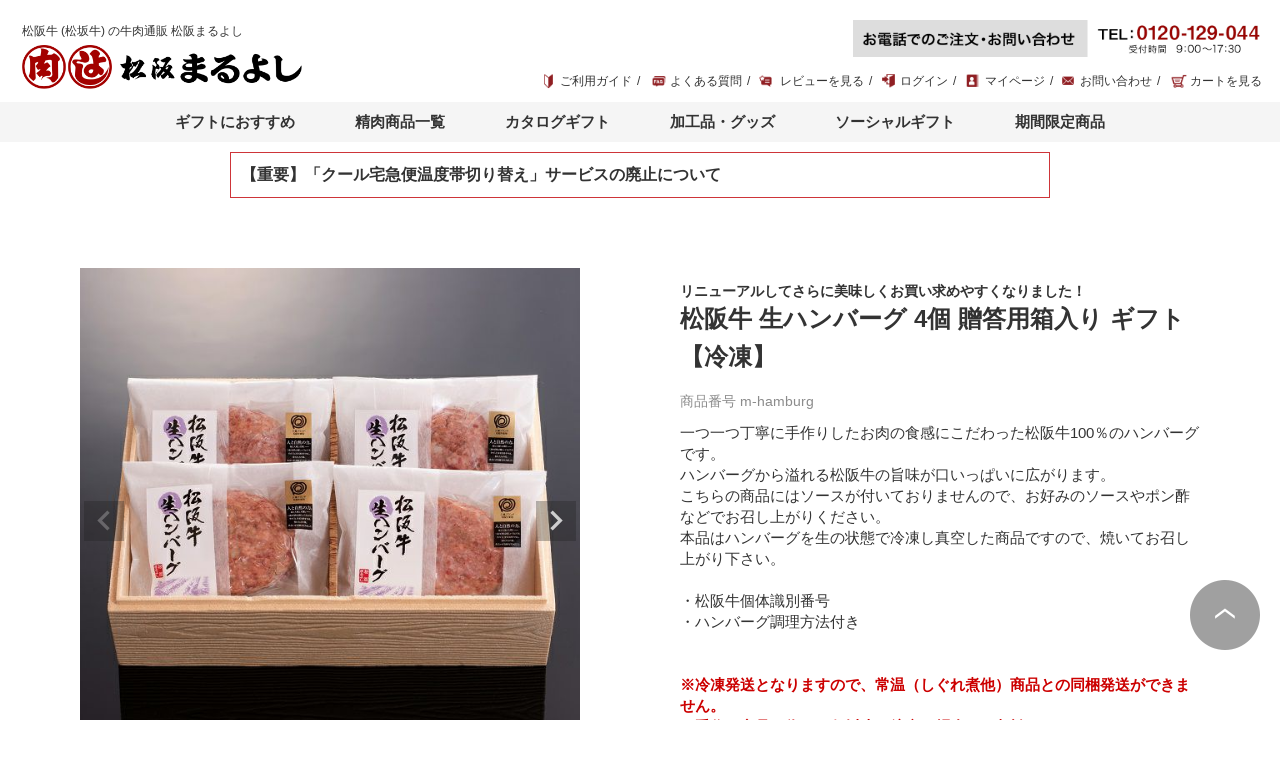

--- FILE ---
content_type: text/html;charset=UTF-8
request_url: https://www.matsusakamaruyoshi.jp/c/gr1001/gr100106/gr10010601/m-hamburg
body_size: 26202
content:
<!DOCTYPE html>
<html lang="ja"><head>
  <meta charset="UTF-8">
  
  <title>松阪牛 生ハンバーグ 4個  贈答用箱入り ギフト【冷凍】 | 松阪まるよし</title>
  <meta name="viewport" content="width=device-width">


    <meta name="description" content="松阪牛 生ハンバーグ 4個  贈答用箱入り ギフト【冷凍】 冷凍商品 松阪まるよし">
    <meta name="keywords" content="松阪牛,松坂牛,$SHOP$,$GROUP$,$ITEM$">
  
  <link rel="stylesheet" href="https://maruyoshi.itembox.design/system/fs_style.css?t=20251118042547">
  <link rel="stylesheet" href="https://maruyoshi.itembox.design/generate/theme4/fs_theme.css?t=20251118042547">
  <link rel="stylesheet" href="https://maruyoshi.itembox.design/generate/theme4/fs_original.css?t=20251118042547">
  
  <link rel="canonical" href="https://www.matsusakamaruyoshi.jp/c/gr1001/gr100106/gr10010601/m-hamburg">
  
  
  
  
  <script>
    window._FS=window._FS||{};_FS.val={"tiktok":{"enabled":false,"pixelCode":null},"recaptcha":{"enabled":false,"siteKey":null},"clientInfo":{"memberId":"guest","fullName":"ゲスト","lastName":"","firstName":"ゲスト","nickName":"ゲスト","stageId":"","stageName":"","subscribedToNewsletter":"false","loggedIn":"false","totalPoints":"","activePoints":"","pendingPoints":"","purchasePointExpiration":"","specialPointExpiration":"","specialPoints":"","pointRate":"","companyName":"","membershipCardNo":"","wishlist":"","prefecture":""},"enhancedEC":{"ga4Dimensions":{"userScope":{"stage":"{@ member.stage_order @}","login":"{@ member.logged_in @}"}},"amazonCheckoutName":"Amazon Pay","measurementId":"G-F6MT498X6T","dimensions":{"dimension1":{"key":"log","value":"{@ member.logged_in @}"},"dimension2":{"key":"mem","value":"{@ member.stage_order @}"}}},"shopKey":"maruyoshi","device":"PC","productType":"1","cart":{"stayOnPage":false}};
  </script>
  
  <script src="/shop/js/webstore-nr.js?t=20251118042547"></script>
  <script src="/shop/js/webstore-vg.js?t=20251118042547"></script>
  
  
  
  
  
  
  
  
    <script type="text/javascript" >
      document.addEventListener('DOMContentLoaded', function() {
        _FS.CMATag('{"fs_member_id":"{@ member.id @}","fs_page_kind":"product","fs_product_url":"m-hamburg"}')
      })
    </script>
  
  
  <meta name="format-detection" content="telephone=no">

<!-- 共通 -->
<link href="/js/flexslider/flexslider.css" rel="stylesheet" type="text/css">

<!-- 0px～767px -->
<link href="/css/fscc-device.css" media="only screen and (max-width:767px)" rel="stylesheet" type="text/css">
<link href="/css/category-device.css" media="only screen and (max-width:767px)" rel="stylesheet" type="text/css">
<link href="/css/product-device.css" media="only screen and (max-width:767px)" rel="stylesheet" type="text/css">
<link href="/css/base-set1.css" media="only screen and (max-width:767px)" rel="stylesheet" type="text/css">
<link href="/css/base-common-device.css" media="only screen and (max-width:767px)" rel="stylesheet" type="text/css">
<link href="/css/base-fs-device.css" media="only screen and (max-width:767px)" rel="stylesheet" type="text/css">
<link href="/css/base-group-device.css" media="only screen and (max-width:767px)" rel="stylesheet" type="text/css">
<link href="/css/base-item-device.css" media="only screen and (max-width:767px)" rel="stylesheet" type="text/css">

<!-- 768px～ -->
<link href="/css/fscc.css" media="only screen and (min-width:768px)" rel="stylesheet" type="text/css">
<link href="/css/category.css" media="only screen and (min-width:768px)" rel="stylesheet" type="text/css">
<link href="/css/product.css" media="only screen and (min-width:768px)" rel="stylesheet" type="text/css">
<link href="/css/base-common.css" media="only screen and (min-width:768px)" rel="stylesheet" type="text/css">
<link href="/css/base-fs.css" media="only screen and (min-width:768px)" rel="stylesheet" type="text/css">
<link href="/css/base-item.css" rel="stylesheet" type="text/css" media="only screen and (min-width:768px)">

<script src="https://ajax.googleapis.com/ajax/libs/jquery/1.10.1/jquery.min.js"></script>
<script src="/js/flexslider/flexslider.js"></script>

<script>
$(function() {

	function switchDisplay () {
		
		if ( window.matchMedia('(max-width: 799px)').matches ) {
			// スマートフォン
			$('body').removeClass('pc-mode');
			$('body').addClass('sp-mode');
		} else{
			// PC
			$('body').addClass('pc-mode');
			$('body').removeClass('sp-mode');
		}
		
	}
	
	// 最初にクラスの処理を行う
	switchDisplay();
	
	// リサイズ時
	$(window).on('load resize', function(){
		switchDisplay();
	});

});

</script>
<script>
/* --------------------------------------------------------------------------------
ロード・リサイズ時
-------------------------------------------------------------------------------- */
$(window).load(function() {
	
	function bodyMarginSet () {

		if ( window.matchMedia('(min-width: 800px)').matches ) {
			
			// スマートフォンのbodyにヘッダーの高さ分マージンを設定
			var headerSPHeight = $('#header').outerHeight();
			$('body.pc-mode').css('margin-top',headerSPHeight + 'px');
			
		}

	}
	
	// 最初にクラスの処理を行う
	bodyMarginSet();

	// リサイズ時
	$(window).on('load resize', function(){
		bodyMarginSet();
	});

});







</script>
<script>
/* --------------------------------------------------------------------------------
ロード・リサイズ時
-------------------------------------------------------------------------------- */
$(window).load(function() {
	
	function bodyMarginSet () {
		
		if ( window.matchMedia('(max-width: 799px)').matches ) {
			
			// スマートフォンのbodyにヘッダーの高さ分マージンを設定
			var headerSPHeight = $('#header-sp .h-fix').outerHeight();
			$('body.sp-mode').css('margin-top',headerSPHeight + 'px');
			
		}
		
	}
	
	// 最初にクラスの処理を行う
	bodyMarginSet();
	
	// リサイズ時
	$(window).on('load resize', function(){
		bodyMarginSet();
	});

});



/* --------------------------------------------------------------------------------
オープン・クローズ
-------------------------------------------------------------------------------- */
$(window).load(function() {
	
	/********** MENU開くボタン **********/
	$("#header-sp .h-btn-menu").click(function(){
		$('#header-sp .h-menu').fadeIn(200);
	});
	
	/********** 閉じるボタン **********/
	$("#header-sp .h-btn-close").click(function(){
		$('#header-sp .h-menu').fadeOut(200);
	});
	
	
	
	/********** 閉じるボタン **********/
	$("#footer-sp .f-float .f-float-heading").click(function(){
		$('#footer-sp .f-float .f-float-wrapper').slideToggle(0);
		$('#footer-sp').toggleClass('active');
	});
	
});



</script>
<script>
/* --------------------------------------------------------------------------------
PC ヘッダー
-------------------------------------------------------------------------------- */
$(window).load(function() {
	
	// 予算で選ぶhover
	$('#header ul.h-nav-list li.h-nav-list-gift').hover(function(){
		$(this).stop().addClass('active');
		}, function() {
		/*マウスを離した時の処理*/
		$(this).stop().removeClass('active');
	});
	
	// 精肉商品hover
	$('#header ul.h-nav-list li.h-nav-list-item').hover(function(){
		$(this).stop().addClass('active');
		}, function() {
		/*マウスを離した時の処理*/
		$(this).stop().removeClass('active');
	});
	
	// カタログギフトhover
	$('#header ul.h-nav-list li.h-nav-list-catalog').hover(function(){
		$(this).stop().addClass('active');
		}, function() {
		/*マウスを離した時の処理*/
		$(this).stop().removeClass('active');
	});
	
	// 加工品hover
	$('#header ul.h-nav-list li.h-nav-list-fp').hover(function(){
		$(this).stop().addClass('active');
		}, function() {
		/*マウスを離した時の処理*/
		$(this).stop().removeClass('active');
	});
	
	// その他hover
	$('#header ul.h-nav-list li.h-nav-list-other').hover(function(){
		$(this).stop().addClass('active');
		}, function() {
		/*マウスを離した時の処理*/
		$(this).stop().removeClass('active');
	});
	
});


/* --------------------------------------------------------------------------------
スマートフォン ヘッダー
-------------------------------------------------------------------------------- */
$(window).load(function() {
	

  //mega-menuがクリックされたら
  $('#header-sp ul.h-nav-list li.h-nav-list-menu').click(function(){
    //クリックされたul.h-nav-listの中のli.h-nav-list-menuに隣接する.mega-menuが開いたり閉じたりする。
    $(this).next('.mega-menu').slideToggle();
    $(this).toggleClass("active");
    //クリックされたul.h-nav-listの中のli.h-nav-list-menu以外のul.h-nav-listの中のli.h-nav-list-menuに隣接するli.h-nav-list-menuの中の.mega-menuを閉じる
    $('#header-sp ul.h-nav-list li.h-nav-list-menu').not($(this)).next('.mega-menu').slideUp();
    $('#header-sp ul.h-nav-list li.h-nav-list-menu').not($(this)).removeClass("active");
	
	});	
	
	
});

</script>
<script>
/* -------------------------------------------------------------------
  出荷日計算JavaScript「出荷日田中ちゃん」ver 1.01 (c) tanaka-chan
-------------------------------------------------------------------- */

thisDay = new Date();
timeStamp = thisDay.getTime();
myMonth = thisDay.getMonth() + 1;
myDate  = thisDay.getDate();
myHours = thisDay.getHours();
myDay   = thisDay.getDay();
myWeekTbl = new Array( "日","月","火","水","木","金","土" );

function isHoliday (year, month, date, nday) {
	nofw    = Math.floor((date - 1) / 7) + 1;
	shunbun = Math.floor(20.8431+0.242194*(year-1980)-Math.floor((year-1980)/4));
	syubun  = Math.floor(23.2488+0.242194*(year-1980)-Math.floor((year-1980)/4));
	// if (month ==  1 && date ==  1)               { return 1; } // 元旦
	// if (month ==  1 && nday ==  1 && nofw ==  2) { return 1; } // 成人の日
	// if (month ==  2 && date == 11)               { return 1; } // 建国記念の日
	// if (month ==  3 && date == shunbun)          { return 1; } // 春分の日
	// if (month ==  4 && date == 29)               { return 1; } // みどりの日
	// if (month ==  5 && date >=  3 && date <=  5) { return 1; } // 憲法記念日～こどもの日
	// if (month ==  7 && nday ==  1 && nofw ==  3) { return 1; } // 海の日
	// if (month ==  9 && nday ==  1 && nofw ==  3) { return 1; } // 敬老の日
	// if (month ==  9 && date == syubun)           { return 1; } // 秋分の日
	// if (month ==  9 && nday ==  2 && nofw ==  3 
	// 			  && date+1 == syubun) { return 1; } // 9月第3火曜の翌日が秋分の日→国民の休日
	// if (month == 10 && nday ==  1 && nofw ==  2) { return 1; } // 体育の日
	// if (month == 11 && date ==  3)               { return 1; } // 文化の日
	// if (month == 11 && date == 23)               { return 1; } // 勤労感謝の日
	// if (month == 12 && date == 23)               { return 1; } // 天皇誕生日

	// 定休日設定
		// if (nday  ==  0)                             { return 2; } // 日曜
		// if (nday  ==  1)                             { return 2; } // 月曜
		// if (nday  ==  2)                             { return 2; } // 火曜
		// if (nday  ==  3)                             { return 2; } // 水曜
		// if (nday  ==  4)                             { return 2; } // 木曜
		// if (nday  ==  5)                             { return 2; } // 金曜
		// if (nday  ==  6)                             { return 2; } // 土曜
	return 0;
}

function dispDateW () {
  return dispDate(1);
}

function dispDate1W (h) {
  return dispDate1(h, 1);
}

function dispDate2W (n, h) {
  return dispDate2(n, h, 1);
}

function dispDate (w) {
  return dateFormat(myMonth,myDate,myDay,w);
}

function dispDate1 (h, w) {
  return dispDate2(0, h, w);
}

function dispDate2 (n, h, w) {
  var i = 0;
  while (i <= n) {
	thisDay.setTime(timeStamp + (1000*60*60*24 * i));
	myYear2  = thisDay.getFullYear();
	myMonth2 = thisDay.getMonth() + 1;
	myDate2  = thisDay.getDate();
	myDay2   = thisDay.getDay();
	if (isHoliday(myYear2,myMonth2,myDate2,myDay2) == 0 && i == 0 && h <= myHours) { n++; }  // 翌日扱い
	if (isHoliday(myYear2,myMonth2,myDate2,myDay2) >= 1){ n++; }  // 休日
	if (isHoliday(myYear2,myMonth2,myDate2,myDay2) == 1 && myDay2 == 0){ n++; }  // 振替休日
	i++;
  }
  return dateFormat(myMonth2,myDate2,myDay2,w);
}

function dateFormat (month, date, week, w) {
  if (w == 1) { return month+"月"+date+"日（<span class='day-of-the-week day-of-the-week" + week + " '>"+myWeekTbl[week]+"</span>）"; }
  else { return month+"月"+date+"日"; }
}

</script>
<script>
/* --------------------------------------------------------------------------------
商品ページ用js
-------------------------------------------------------------------------------- */
$(function(){
	
	
	//// ■レビュー位置の移動
	if ( $('body#FS2_body_Goods .system_content .FS2_additional_image_itemdetail_container').length ) {
		// スペック表が存在する時の処理
		$('#FS2_body_Goods .system_content .gl_Item > .FS2_additional_image_itemdetail_container').after( '<div class="item-user-review-area-unit"></div>' );
	} else {
		// スペック表が存在しない時の処理
		// <br clear="all">を基準にする
		$('body#FS2_body_Goods .system_content .gl_Item > br[clear="all"]').after( '<div class="item-user-review-area-unit"></div>' );
	} // if ( $('body#FS2_body_Goods .system_content .FS2_additional_image_itemdetail_container') )
	
	//// ■移動したレビューを囲む処理
	//// item-user-review-area-unit
	for( let n = 1; n <= 10; n++ ) {
		// 最初に準備しておいたレビューのunitに1件ずつレビューを追加する（移動する）
		$('#FS2_body_Goods .system_content .item-user-review-area-unit').append( $('#FS2_body_Goods .system_content .FS2_ReviewEditAverage').next('.userTable_01') );
		
		// レビュー1件分を囲む
		$('#FS2_body_Goods .system_content .item-user-review-area-unit > .userTable_01').wrap( '<div class="item-user-review-area"></div>' );
	}
	
	
	//// ■関連商品： この商品を見た人は、こちらの商品もチェックしています！
	if ( $('body#FS2_body_Goods .system_content .item-user-review-area-unit').length ) {
		// レビューが存在するときはレビューの次に差し込む
		$('.FS2_body_Goods_GoodsDetail .item-user-review-area-unit').after( $('#FS2_Recommend_List'));
	} else if ( $('body#FS2_body_Goods .system_content .gl_Item .FS2_additional_image_itemdetail_container').length ) {
		// レビューが無い時・スペック表がある時はスペック表の後ろ
		$('.FS2_body_Goods_GoodsDetail .FS2_additional_image_itemdetail_container').after( $('#FS2_Recommend_List'));
	} else {
		// レビューもスペック表もどちらも無い時は<br clear="all">の後ろ #FS2_Recommend_Listが存在しなければ何も起きず、エラーにもならないためelseでOK
		$('body#FS2_body_Goods .system_content .gl_Item > br[clear="all"]').after( $('#FS2_Recommend_List'));
	} // if ( $('body#FS2_body_Goods .system_content .FS2_additional_image_itemdetail_container').length )
	
	
});


</script>







<script>
/* --------------------------------------------------------------------------------
商品詳細ページJavaScript
-------------------------------------------------------------------------------- */
$(function(){
	
	/*
	レビュー位置の移動
	-------------------- */
	// 「ポイント：fs-c-productPointDisplay」
	//  の後ろに
	// 「レビュー：fs-c-productReview」を持ってくる
	$('body.fs-body-product .product_comment-3').after( $('body.fs-body-product .fs-c-productReview') );
	
	// 見出しをレビュー表示領域の先頭に挿入
	$('body.fs-body-product .fs-c-productReview').prepend( $('<div class="heading">この商品のレビュー</div>') );
	
});
</script>

<script async src="https://www.googletagmanager.com/gtag/js?id=G-F6MT498X6T"></script>

<script><!--
_FS.setTrackingTag('%3Cscript+type%3D%22text%2Fjavascript%22+src%3D%22%2F%2Fdynamic.criteo.com%2Fjs%2Fld%2Fld.js%3Fa%3D121698%22+async%3D%22true%22%3E%3C%2Fscript%3E%0A%3Cscript+type%3D%22text%2Fjavascript%22%3E%0D%0A++++%28function%28c%2Cl%2Ca%2Cr%2Ci%2Ct%2Cy%29%7B%0D%0A++++++++c%5Ba%5D%3Dc%5Ba%5D%7C%7Cfunction%28%29%7B%28c%5Ba%5D.q%3Dc%5Ba%5D.q%7C%7C%5B%5D%29.push%28arguments%29%7D%3B%0D%0A++++++++t%3Dl.createElement%28r%29%3Bt.async%3D1%3Bt.src%3D%22https%3A%2F%2Fwww.clarity.ms%2Ftag%2F%22%2Bi%3B%0D%0A++++++++y%3Dl.getElementsByTagName%28r%29%5B0%5D%3By.parentNode.insertBefore%28t%2Cy%29%3B%0D%0A++++%7D%29%28window%2C+document%2C+%22clarity%22%2C+%22script%22%2C+%22gczrbt2l4d%22%29%3B%0D%0A%3C%2Fscript%3E%0A%3C%21--+Google+tag+%28gtag.js%29+--%3E%0A%3Cscript+async+src%3D%22https%3A%2F%2Fwww.googletagmanager.com%2Fgtag%2Fjs%3Fid%3DAW-963039579%22%3E%3C%2Fscript%3E%0A%3Cscript%3E%0A++window.dataLayer+%3D+window.dataLayer+%7C%7C+%5B%5D%3B%0A++function+gtag%28%29%7BdataLayer.push%28arguments%29%3B%7D%0A++gtag%28%27js%27%2C+new+Date%28%29%29%3B%0A%0A++gtag%28%27config%27%2C+%27AW-963039579%27%2C+%7B%27allow_enhanced_conversions%27%3A+true%7D%29%3B%0A%3C%2Fscript%3E%0A%0A%3Cscript%3E%0A++++%28function%28w%2Cd%2Ct%2Cr%2Cu%29%0A++++%7B%0A++++++++var+f%2Cn%2Ci%3B%0A++++++++w%5Bu%5D%3Dw%5Bu%5D%7C%7C%5B%5D%2Cf%3Dfunction%28%29%0A++++++++%7B%0A++++++++++++var+o%3D%7Bti%3A%22343105527%22%2C+enableAutoSpaTracking%3A+true%7D%3B%0A++++++++++++o.q%3Dw%5Bu%5D%2Cw%5Bu%5D%3Dnew+UET%28o%29%2Cw%5Bu%5D.push%28%22pageLoad%22%29%0A++++++++%7D%2C%0A++++++++n%3Dd.createElement%28t%29%2Cn.src%3Dr%2Cn.async%3D1%2Cn.onload%3Dn.onreadystatechange%3Dfunction%28%29%0A++++++++%7B%0A++++++++++++var+s%3Dthis.readyState%3B%0A++++++++++++s%26%26s%21%3D%3D%22loaded%22%26%26s%21%3D%3D%22complete%22%7C%7C%28f%28%29%2Cn.onload%3Dn.onreadystatechange%3Dnull%29%0A++++++++%7D%2C%0A++++++++i%3Dd.getElementsByTagName%28t%29%5B0%5D%2Ci.parentNode.insertBefore%28n%2Ci%29%0A++++%7D%29%0A++++%28window%2Cdocument%2C%22script%22%2C%22%2F%2Fbat.bing.com%2Fbat.js%22%2C%22uetq%22%29%3B%0A%3C%2Fscript%3E%0A%3Cscript%3E%0A%21function%28f%2Cb%2Ce%2Cv%2Cn%2Ct%2Cs%29%0A%7Bif%28f.fbq%29return%3Bn%3Df.fbq%3Dfunction%28%29%7Bn.callMethod%3F%0An.callMethod.apply%28n%2Carguments%29%3An.queue.push%28arguments%29%7D%3B%0Aif%28%21f._fbq%29f._fbq%3Dn%3Bn.push%3Dn%3Bn.loaded%3D%210%3Bn.version%3D%272.0%27%3B%0An.queue%3D%5B%5D%3Bt%3Db.createElement%28e%29%3Bt.async%3D%210%3B%0At.src%3Dv%3Bs%3Db.getElementsByTagName%28e%29%5B0%5D%3B%0As.parentNode.insertBefore%28t%2Cs%29%7D%28window%2C+document%2C%27script%27%2C%0A%27https%3A%2F%2Fconnect.facebook.net%2Fen_US%2Ffbevents.js%27%29%3B%0Afbq%28%27init%27%2C+%272898823566847290%27%29%3B%0Afbq%28%27track%27%2C+%27PageView%27%29%3B%0A%3C%2Fscript%3E%0A%3Cnoscript%3E%3Cimg+height%3D%221%22+width%3D%221%22+style%3D%22display%3Anone%22%0Asrc%3D%22https%3A%2F%2Fwww.facebook.com%2Ftr%3Fid%3D2898823566847290%26ev%3DPageView%26noscript%3D1%22%0A%2F%3E%3C%2Fnoscript%3E');
--></script>
</head>
<body class="fs-body-product fs-body-product-m-hamburg" id="fs_ProductDetails">
<script><!--
_FS.setTrackingTag('%3Cscript+type%3D%22text%2Fjavascript%22+src%3D%22%2F%2Fstatic.criteo.net%2Fjs%2Fld%2Fld.js%22+async%3D%22true%22%3E%3C%2Fscript%3E+%0A%3Cscript+type%3D%22text%2Fjavascript%22%3E+%0Awindow.criteo_q+%3D+window.criteo_q+%7C%7C+%5B%5D%3B+%0Awindow.criteo_q.push%28%0A++++++++%7B+event%3A+%22setAccount%22%2C+account%3A+%22121698%22+%7D%2C+%0A++++++++%7B+event%3A+%22setSiteType%22%2C+type%3A+%22d%22+%7D%2C+%0A++++++++%7B+event%3A+%22viewItem%22%2C+item%3A+%22320%22+%7D+%0A%29%3B+%0A%3C%2Fscript%3E');
--></script>
<div class="fs-l-page">
<header class="fs-l-header">
<a name="pagetop" id="pagetop"></a> 
<!-- --------------------------------------------------------------------------------

		PCヘッダー

---------------------------------------------------------------------------------- -->
<div class="common device-pc" id="header">
	<div class="header-inner">
		<div class="h-logo">
			<div class="h-logo-txt">松阪牛 (松坂牛) の牛肉通販 松阪まるよし</div>
			<h1><a href="https://www.matsusakamaruyoshi.jp/"><img src="/images/base-common/h-logo.png" alt="松阪まるよし"></a></h1>
		</div>
		
		<div class="h-navi-block">				
				<div class="h-bnr-tel">
					<img src="https://www.matsusakamaruyoshi.jp/images/base-common/h-bnr-tel.png" alt="松阪まるよし">				
				</div>
				
				<div class="h-navi">
					<ul>
						<li><a href="/guide/delivery-charge.php">ご利用ガイド</a></li>
						<li><a href="/qa.php">よくある質問</a></li>
						<li><a href="/p/reviews">レビューを見る</a></li>
						<li><a href="/p/login">ログイン</a></li>
						<li><a href="/my/top">マイページ</a></li>
						<li><a href="/inquiry.php">お問い合わせ</a></li>
						<li><a href="/p/cart">カートを見る</a></li>
					</ul>
				</div>				
			</div>
			<!-- /.h-navi-block --> 
		
	</div>
	<!-- /.header-inner -->
	<div class="h-nav">
		<nav>
			<ul class="h-nav-list">
				<li class="h-nav-list-gift"><a href="https://www.matsusakamaruyoshi.jp/cat-gift.php">ギフトにおすすめ</a>
					<div class="mega-menu">
						<div class="mega-menu-inner">
							<div class="inner">
								<div class="mega-yosan-gift">
									<div class="heading">ギフトにおすすめ</div>
									<ul>
										<li><a href="https://www.matsusakamaruyoshi.jp/cat-gift.php">用途で選ぶ</a></li>
										<li><a href="https://www.matsusakamaruyoshi.jp/cat-budget.php">予算で選ぶ</a></li>
										<!--<li><a href="https://www.matsusakamaruyoshi.jp/cat-budget.php#price10000">10,000円～14,999円</a></li>
										<li><a href="https://www.matsusakamaruyoshi.jp/cat-budget.php#price15000">15,000円～19,999円</a></li>
										<li><a href="https://www.matsusakamaruyoshi.jp/cat-budget.php#price20000">20,000円～</a></li>-->
									</ul>
								</div>
							</div>
							<!-- /.inner -->
						</div>
					</div>
				</li>
				<li class="h-nav-list-item"><a href="javascript:void(0);">精肉商品一覧</a>
					<div class="mega-menu">
						<div class="mega-menu-inner">
							<div class="inner">
								<div class="mega-yosan-gift">
									<div class="heading">精肉商品一覧</div>
									<ul>
										<li><a href="https://www.matsusakamaruyoshi.jp/cat-sukiyaki.php"><span class="thumb"><img src="/images/base-common/img-mega-seiniku-suki.jpg" alt="すき焼き"></span><span class="label">すき焼き</span></a></li>
										<li><a href="https://www.matsusakamaruyoshi.jp/cat-shabushabu.php"><span class="thumb"><img src="/images/base-common/img-mega-seiniku-syabu.jpg" alt="しゃぶしゃぶ"></span><span class="label">しゃぶしゃぶ</span></a></li>
										<li><a href="https://www.matsusakamaruyoshi.jp/cat-steak.php"><span class="thumb"><img src="/images/base-common/img-mega-seiniku-steak.jpg" alt="ステーキ"></span><span class="label">ステーキ</span></a></li>
										<li><a href="https://www.matsusakamaruyoshi.jp/cat-yakiniku.php"><span class="thumb"><img src="/images/base-common/img-mega-seiniku-yakiniku.jpg" alt="焼肉"></span><span class="label">焼肉</span></a></li>
										<li><a href="https://www.matsusakamaruyoshi.jp/cat-jingu.php"><span class="thumb"><img src="/images/base-common/img-mega-ise_jingu.jpg" alt="伊勢神宮奉納商品"></span><span class="label">伊勢神宮奉納商品</span></a></li>
										<li><a href="https://www.matsusakamaruyoshi.jp/cat-other_meat.php"><span class="thumb"><img src="/images/base-common/img-mega-seiniku-other.jpg" alt="その他のお肉"></span><span class="label">その他のお肉</span></a></li>
									</ul>
								</div>
							</div>
							<!-- /.inner --> 

						</div>
					</div>
				</li>
				<li class="h-nav-list-catalog"><a href="https://www.matsusakamaruyoshi.jp/cat-catalog_gift.php">カタログギフト</a>
					<div class="mega-menu">
						<div class="mega-menu-inner">
							<div class="inner">
								<div class="mega-yosan-gift">
									<div class="heading">カタログギフト</div>
									<ul>
										<li><a href="https://www.matsusakamaruyoshi.jp/cat-catalog_gift.php"><span class="thumb"><img src="/images/base-common/img-mega-catalog_gift.jpg" alt="松阪牛カタログギフト"></span><span class="label">松阪牛カタログギフト</span></a></li>
										<li><a href="https://www.matsusakamaruyoshi.jp/cat-logbook_gift.php"><span class="thumb"><img src="/images/base-common/img-mega-logbook_gift.jpg" alt="松阪牛景品目録ギフト"></span><span class="label">松阪牛景品目録ギフト</span></a></li>
									</ul>
								</div>
							</div>
							<!-- /.inner --> 

						</div>
					</div>
				</li>
				<li class="h-nav-list-other"><a href="javascript:void(0);">加工品・グッズ</a>
					<div class="mega-menu">
						<div class="mega-menu-inner">
							<div class="inner">
								<div class="mega-yosan-gift">
									<div class="heading">加工品・グッズ</div>
									<ul>
										<li><a href="https://www.matsusakamaruyoshi.jp/cat-special_items.php"><span class="thumb"><img src="https://www.matsusakamaruyoshi.jp/images/base-common/img-mega-special_items.jpg" alt="自慢の逸品"></span><span class="label">自慢の逸品</span></a></li>
										<li><a href="https://www.matsusakamaruyoshi.jp/cat-gift_set.php"><span class="thumb"><img src="https://www.matsusakamaruyoshi.jp/images/base-common/img-mega-gift_set.jpg" alt="ギフトセット"></span><span class="label">ギフトセット</span></a></li>
										<li><a href="https://www.matsusakamaruyoshi.jp/cat-cooked_products.php"><span class="thumb"><img src="https://www.matsusakamaruyoshi.jp/images/base-common/img-mega-cooked_products.jpg" alt="レンジで簡単調理シリーズ"></span><span class="label">レンジで簡単調理シリーズ</span></a></li>
										<li><a href="https://www.matsusakamaruyoshi.jp/cat-dessert.php"><span class="thumb"><img src="https://www.matsusakamaruyoshi.jp/images/base-common/img-mega-dessert.jpg" alt="デザート"></span><span class="label">デザート</span></a></li>
										<li><a href="https://www.matsusakamaruyoshi.jp/cat-original_goods.php"><span class="thumb"><img src="https://www.matsusakamaruyoshi.jp/images/base-common/img-mega-original_goods.jpg" alt="オリジナルグッズ"></span><span class="label">オリジナルグッズ</span></a></li>
										<li><a href="https://www.matsusakamaruyoshi.jp/cat-leather.php"><span class="thumb"><img src="https://www.matsusakamaruyoshi.jp/images/base-common/img-mega-leather.jpg" alt="松阪牛 牛革"></span><span class="label">松阪牛 牛革</span></a></li>
									</ul>
								</div>
							</div>
							<!-- /.inner --> 

						</div>
					</div>
				</li>
				<li class="h-nav-list-sidedish"><a href="https://www.matsusakamaruyoshi.jp/cat-social_gift.php">ソーシャルギフト</a></li>
				<li class="h-nav-list-sidedish"><a href="https://www.matsusakamaruyoshi.jp/cat-limited_time.php">期間限定商品</a></li>
			</ul>
		</nav>
	</div>
	<!-- /.h-nav --> 
	<div class="h-oshirase">
		<div class="h-oshirase-box">

			<a href="https://www.matsusakamaruyoshi.jp/oshirase-yamato-250801.php">【重要】「クール宅急便温度帯切り替え」サービスの廃止について</a>

		</div><!-- /.h-oshirase-box -->
	</div><!-- /.h-oshirase -->
</div>
<!-- /#header-pc --> 


<!-- --------------------------------------------------------------------------------

		スマートフォンヘッダー

---------------------------------------------------------------------------------- -->
<div class="device-sp">
	
	<div class="common" id="header-sp">
		<div class="h-inner">
			<div class="h-logo">
				<div class="h-txt">松阪牛 (松坂牛) の牛肉通販 松阪まるよし</div>
				<div class="h-logo-img"><a href="https://www.matsusakamaruyoshi.jp/"><img src="/images/base-common/h-logo.png" alt="松阪まるよし"></a></div>
				<div class="txt-welcome">
					<div class="txt-welcome-welcome">いらっしゃいませ</div>
					<div class="txt-welcome-name">
						<div class="fs-clientInfo">
							<div class="my-{@ member.logged_in @}"><span class="last-name">{@ member.last_name @}</span><span class="first-name">{@ member.first_name @}</span>様</div><!-- /.my-true [or] my-false -->
						</div><!-- /.fs-clientInfo -->
					</div>
				</div>
			</div>
			<div class="h-btns">
				<ul>
					<li> <a href="https://www.matsusakamaruyoshi.jp/p/login"> <img src="/images/base-common-device/h-btn-icon-login.png" alt="ログイン"> <span class="h-btns-txt">ログイン</span> </a> </li>
					<li> <a href="https://www.matsusakamaruyoshi.jp/p/cart"> <img src="/images/base-common-device/h-btn-icon-cart.png" alt="カート"> <span class="h-btns-txt">カート</span> </a> </li>
					<li class="h-btn-menu"> <a href="javascript:void(0);"><img src="/images/base-common-device/h-btn-menu.png" alt="メニュー"></a> </li>
				</ul>
			</div>
		</div>
		<!-- /.h-inner -->
		<div class="h-nav">
			<nav>
				<ul class="h-nav-list">
					<li class="h-nav-list-menu h-nav-list-gift"><span class="label">ギフトにおすすめ</span>
						<div class="mega-menu">
							<div class="mega-menu-inner">
								<div class="inner">
									<div class="mega-yosan-gift">
										<div class="heading">ギフトにおすすめ</div>
										<ul>

											<li><a href="https://www.matsusakamaruyoshi.jp/cat-gift.php">用途で選ぶ</a></li>
											<li><a href="https://www.matsusakamaruyoshi.jp/cat-budget.php">予算で選ぶ</a></li>
	<!--										<li><a href="https://www.matsusakamaruyoshi.jp/cat-budget.php#price10000">10,000円～14,999円</a></li>
											<li><a href="https://www.matsusakamaruyoshi.jp/cat-budget.php#price15000">15,000円～19,999円</a></li>
											<li><a href="https://www.matsusakamaruyoshi.jp/cat-budget.php#price20000">20,000円～</a></li>-->
										</ul>
									</div>
								</div>
								<!-- /.inner --> 

							</div>
						</div>
					</li>
					<li class="h-nav-list-menu h-nav-list-item"><span class="label">精肉商品一覧</span>
						<div class="mega-menu">
							<div class="mega-menu-inner">
								<div class="inner">
									<div class="mega-yosan-gift">
										<div class="heading">精肉商品一覧</div>
										<ul>
											<li><a href="https://www.matsusakamaruyoshi.jp/cat-sukiyaki.php"><span class="thumb"><img src="/images/base-common/img-mega-seiniku-suki.jpg" alt="すき焼き"></span><span class="label">すき焼き</span></a></li>
											<li><a href="https://www.matsusakamaruyoshi.jp/cat-shabushabu.php"><span class="thumb"><img src="/images/base-common/img-mega-seiniku-syabu.jpg" alt="しゃぶしゃぶ"></span><span class="label">しゃぶしゃぶ</span></a></li>
											<li><a href="https://www.matsusakamaruyoshi.jp/cat-steak.php"><span class="thumb"><img src="/images/base-common/img-mega-seiniku-steak.jpg" alt="ステーキ"></span><span class="label">ステーキ</span></a></li>
											<li><a href="https://www.matsusakamaruyoshi.jp/cat-yakiniku.php"><span class="thumb"><img src="/images/base-common/img-mega-seiniku-yakiniku.jpg" alt="焼肉"></span><span class="label">焼肉</span></a></li>
											<li><a href="https://www.matsusakamaruyoshi.jp/cat-jingu.php"><span class="thumb"><img src="/images/base-common/img-mega-ise_jingu.jpg" alt="伊勢神宮奉納商品"></span><span class="label">伊勢神宮奉納商品</span></a></li>
											<li><a href="https://www.matsusakamaruyoshi.jp/cat-other_meat.php"><span class="thumb"><img src="/images/base-common/img-mega-seiniku-other.jpg" alt="その他のお肉"></span><span class="label">その他のお肉</span></a></li>
										</ul>
									</div>
								</div>
								<!-- /.inner --> 

							</div>
						</div>
					</li>
					<li class="h-nav-list-menu h-nav-list-catalog"><span class="label">カタログギフト</span>
							<div class="mega-menu">
								<div class="mega-menu-inner">
									<div class="inner">
										<div class="mega-yosan-gift">
											<div class="heading">カタログギフト</div>
											<ul>
												<li><a href="https://www.matsusakamaruyoshi.jp/cat-catalog_gift.php"><span class="thumb"><img src="/images/base-common/img-mega-catalog_gift.jpg" alt="松阪牛カタログギフト"></span><span class="label">松阪牛カタログギフト</span></a></li>
												<li><a href="https://www.matsusakamaruyoshi.jp/cat-logbook_gift.php"><span class="thumb"><img src="/images/base-common/img-mega-logbook_gift.jpg" alt="松阪牛景品目録ギフト"></span><span class="label">松阪牛景品目録ギフト</span></a></li>
											</ul>
										</div>
									</div>
									<!-- /.inner --> 

								</div>
							</div>
						</li>
						<li class="h-nav-list-menu h-nav-list-fp"><span class="label">加工品・グッズ</span>
							<div class="mega-menu">
								<div class="mega-menu-inner">
									<div class="inner">
										<div class="mega-yosan-gift">
											<div class="heading">加工品・グッズ</div>
											<ul>
												<li><a href="https://www.matsusakamaruyoshi.jp/cat-special_items.php"><span class="thumb"><img src="https://www.matsusakamaruyoshi.jp/images/base-common/img-mega-special_items.jpg" alt="自慢の逸品"></span><span class="label">自慢の逸品</span></a></li>
												<li><a href="https://www.matsusakamaruyoshi.jp/cat-gift_set.php"><span class="thumb"><img src="https://www.matsusakamaruyoshi.jp/images/base-common/img-mega-gift_set.jpg" alt="ギフトセット"></span><span class="label">ギフトセット</span></a></li>
												<li><a href="https://www.matsusakamaruyoshi.jp/cat-cooked_products.php"><span class="thumb"><img src="https://www.matsusakamaruyoshi.jp/images/base-common/img-mega-cooked_products.jpg" alt="レンジで簡単調理シリーズ"></span><span class="label">レンジで簡単調理シリーズ</span></a></li>
												<li><a href="https://www.matsusakamaruyoshi.jp/cat-dessert.php"><span class="thumb"><img src="https://www.matsusakamaruyoshi.jp/images/base-common/img-mega-dessert.jpg" alt="デザート"></span><span class="label">デザート</span></a></li>
												<li><a href="https://www.matsusakamaruyoshi.jp/cat-original_goods.php"><span class="thumb"><img src="https://www.matsusakamaruyoshi.jp/images/base-common/img-mega-original_goods.jpg" alt="オリジナルグッズ"></span><span class="label">オリジナルグッズ</span></a></li>
												<li><a href="https://www.matsusakamaruyoshi.jp/cat-leather.php"><span class="thumb"><img src="https://www.matsusakamaruyoshi.jp/images/base-common/img-mega-leather.jpg" alt="松阪牛 牛革"></span><span class="label">松阪牛 牛革</span></a></li>
											</ul>
										</div>
									</div>
									<!-- /.inner --> 

								</div>
							</div>
						</li>
						<li class="h-nav-list-menu h-nav-list-socialgift"><span class="label"><a href="https://www.matsusakamaruyoshi.jp/cat-social_gift.php">ソーシャルギフト</a></span></li>
						<li class="h-nav-list-menu h-nav-list-sidedish"><span class="label"><a href="https://www.matsusakamaruyoshi.jp/cat-limited_time.php">期間限定商品</a></span></li>
	



				</ul>
			</nav>
		</div>
		<div class="h-menu">
			<div class="h-btn-close"><img src="/images/base-common-device/h-btn-close.png" alt="クローズ"></div>
			<div class="menu-list">
				<ul>
					<li><a href="/guide.php">ご利用ガイド</a></li>
					<li><a href="https://www.matsusakamaruyoshi.jp/qa.php">よくある質問</a></li>
					<li><a href="/p/reviews">レビューを見る</a></li>
					<li><a href="https://www.matsusakamaruyoshi.jp/p/register">新規会員登録 </a></li>
					<li><a href="https://www.matsusakamaruyoshi.jp/p/login">ログイン</a></li>
					<li><a href="https://www.matsusakamaruyoshi.jp/my/top">マイページ</a></li>
					<li><a href="https://www.matsusakamaruyoshi.jp/p/about/terms">特定商取引法に基づく表示</a></li>
					<li><a href="https://www.matsusakamaruyoshi.jp/p/about/privacy-policy">個人情報保護方針</a></li>
					<li><a href="https://www.matsusakaushi.co.jp/disclaimer.php#anc-copyright">商標・著作権について</a></li>
					<li><a href="https://www.matsusakaushi.co.jp/disclaimer.php">免責事項</a></li>
					<li><a href="https://www.matsusakamaruyoshi.jp/inquiry.php">お問い合わせ</a></li>
					<li><a href="https://www.matsusakamaruyoshi.jp/business/">業務用・法人のお客様</a></li>
				</ul>
			</div>
		</div>
		<!-- /.h-menu --> 
		
		<div class="h-oshirase">
			<div class="h-oshirase-box">

				<a href="https://www.matsusakamaruyoshi.jp/oshirase-yamato-250801.php">【重要】「クール宅急便温度帯切り替え」サービスの廃止について</a>

			</div><!-- /.h-oshirase-box -->
		</div><!-- /.h-oshirase -->

	</div>
	<!-- /#header-sp --> 

</div><!-- /.devie-sp -->

</header>
<!-- **パンくずリストパーツ （システムパーツ） ↓↓ -->
<nav class="fs-c-breadcrumb">
<ol class="fs-c-breadcrumb__list">
<li class="fs-c-breadcrumb__listItem">
<a href="/">HOME</a>
</li>
<li class="fs-c-breadcrumb__listItem">
<a href="/c/gr1001">松阪牛</a>
</li>
<li class="fs-c-breadcrumb__listItem">
<a href="/c/gr1001/gr100106">松阪牛その他のお肉</a>
</li>
<li class="fs-c-breadcrumb__listItem">
<a href="/c/gr1001/gr100106/gr10010601">冷凍商品</a>
</li>
<li class="fs-c-breadcrumb__listItem">
松阪牛 生ハンバーグ 4個  贈答用箱入り ギフト【冷凍】
</li>
</ol>
</nav>
<!-- **パンくずリストパーツ （システムパーツ） ↑↑ -->

<main class="fs-l-main fs-l-product2"><div id="fs-page-error-container" class="fs-c-panelContainer">
  
  
</div>


<section class="fs-l-pageMain"><div class="common product_comment-2"></div>

<!-- **商品詳細エリア（システムパーツグループ）↓↓ -->
<form id="fs_form">
<input type="hidden" name="productId" value="320">

<div class="fs-l-productLayout fs-system-product" data-product-id="320" data-vertical-variation-no="" data-horizontal-variation-no=""><div class="fs-l-productLayout__item fs-l-productLayout__item--1">
<!-- **商品画像パーツ・フリック（システムパーツ ）↓↓ -->
<div class="fs-c-productCarouselMainImage">
  <div class="fs-c-productCarouselMainImage__carousel fs-c-slick" id="fs_productCarouselMainImage">
    
      
        <figure class="fs-c-productCarouselMainImage__image" aria-hidden="true" tabindex="-1" data-sub-image-url="https://maruyoshi.itembox.design/product/003/000000000320/000000000320-01-xs.jpg?t&#x3D;20260115093219" data-enlarged-image-url="https://maruyoshi.itembox.design/product/003/000000000320/000000000320-01-xl.jpg?t&#x3D;20260115093219">
          <img src="https://maruyoshi.itembox.design/product/003/000000000320/000000000320-01-l.jpg?t&#x3D;20260115093219" alt="松阪牛ハンバーグ(生)4個入り"
          
          >
          
        </figure>
      
     
      
        <figure class="fs-c-productCarouselMainImage__image" aria-hidden="true" tabindex="-1" data-sub-image-url="https://maruyoshi.itembox.design/product/003/000000000320/000000000320-02-xs.jpg?t&#x3D;20260115093219" data-enlarged-image-url="https://maruyoshi.itembox.design/product/003/000000000320/000000000320-02-xl.jpg?t&#x3D;20260115093219">
          <img src="https://maruyoshi.itembox.design/product/003/000000000320/000000000320-02-l.jpg?t&#x3D;20260115093219" alt="松阪牛ハンバーグ(生)4個入り　イメージ"
          
          >
          
        </figure>
      
     
      
        <figure class="fs-c-productCarouselMainImage__image" aria-hidden="true" tabindex="-1" data-sub-image-url="https://maruyoshi.itembox.design/product/003/000000000320/000000000320-03-xs.jpg?t&#x3D;20260115093219" data-enlarged-image-url="https://maruyoshi.itembox.design/product/003/000000000320/000000000320-03-xl.jpg?t&#x3D;20260115093219">
          <img src="https://maruyoshi.itembox.design/product/003/000000000320/000000000320-03-l.jpg?t&#x3D;20260115093219" alt="松阪牛ハンバーグ(生)4個入り　のしについて"
          
          >
          
        </figure>
      
     
      
        <figure class="fs-c-productCarouselMainImage__image" aria-hidden="true" tabindex="-1" data-sub-image-url="https://maruyoshi.itembox.design/product/003/000000000320/000000000320-05-xs.jpg?t&#x3D;20260115093219" data-enlarged-image-url="https://maruyoshi.itembox.design/product/003/000000000320/000000000320-05-xl.jpg?t&#x3D;20260115093219">
          <img src="https://maruyoshi.itembox.design/product/003/000000000320/000000000320-05-l.jpg?t&#x3D;20260115093219" alt="松阪牛ハンバーグ(生)4個入り　同梱について"
          
          >
          
        </figure>
      
     
      
        <figure class="fs-c-productCarouselMainImage__image" aria-hidden="true" tabindex="-1" data-sub-image-url="https://maruyoshi.itembox.design/product/003/000000000320/000000000320-15-xs.jpg?t&#x3D;20260115093219" data-enlarged-image-url="https://maruyoshi.itembox.design/product/003/000000000320/000000000320-15-xl.jpg?t&#x3D;20260115093219">
          <img src="https://maruyoshi.itembox.design/product/003/000000000320/000000000320-15-l.jpg?t&#x3D;20260115093219" alt="紙袋イメージ"
          
          >
          
        </figure>
      
     
  </div>
  <div class="fs-c-productCarouselMainImage__expandButton fs-c-buttonContainer">
    <button type="button" class="fs-c-button--viewExtendedImage fs-c-button--plain">
<span class="fs-c-button__label">画像拡大</span>
</button>
  </div>
</div>
<!-- **商品画像パーツ・フリック（システムパーツ）↑↑ -->
</div>
<div class="fs-l-productLayout__item fs-l-productLayout__item--2"><!-- **商品名パーツ（システムパーツ）↓↓ -->
<h1 class="fs-c-productNameHeading fs-c-heading">
  
  <span class="fs-c-productNameHeading__copy">リニューアルしてさらに美味しくお買い求めやすくなりました！</span>
  
  <span class="fs-c-productNameHeading__name">松阪牛 生ハンバーグ 4個  贈答用箱入り ギフト【冷凍】</span>
</h1>
<!-- **商品名パーツ（システムパーツ）↑↑ -->

<!-- **商品番号パーツ（システムパーツ）↓↓ -->
<div class="fs-c-productNumber">
  <span class="fs-c-productNumber__label">商品番号</span>
  <span class="fs-c-productNumber__number">m-hamburg</span>
</div>
<!-- **商品番号パーツ（システムパーツ）↑↑ -->


  




<div class="common product_comment-4"><div class="item-desc">
<div class="item-txt">
<div class="txt">一つ一つ丁寧に手作りしたお肉の食感にこだわった松阪牛100％のハンバーグです。<br>
ハンバーグから溢れる松阪牛の旨味が口いっぱいに広がります。<br>
こちらの商品にはソースが付いておりませんので、お好みのソースやポン酢などでお召し上がりください。<br>
本品はハンバーグを生の状態で冷凍し真空した商品ですので、焼いてお召し上がり下さい。<br>
<br>
・松阪牛個体識別番号<br>
・ハンバーグ調理方法付き<br>
<br>
<br>
<div class="atten-doukon">
※冷凍発送となりますので、常温（しぐれ煮他）商品との同梱発送ができません。<br>※手作り商品の為、10個以上ご注文の場合はご相談下さい。</div>
</div>
</div>
</div>
<div class="packaging">
	<div class="basic-packaging">
		<div class="heading">松阪牛ハンバーグ</div>
		<ul>
			<li class="current"><span class="weight">4個(生)</span><span class="price">4,860円</span></li>
			<li><a href="/fs/maruyoshi/m-hamburg-bara"><span class="weight">1個(生)</span><span class="price">1,080円</span></a></li>
			<li><a href="/fs/maruyoshi/m-yhamburg"><span class="weight">4個(焼)</span><span class="price">5,292円</span></a></li>
			<li><a href="/fs/maruyoshi/m-yhamburg-bara"><span class="weight">1個(焼)</span><span class="price">1,188円</span></a></li>
		</ul>
	</div>
</div>
<div class="giftbag"><a href="/cat-kamibukuro.php">◆紙袋のご購入はこちらから</a></div>

<div class="link-doukon"><a href="/include.php" target="_blank">◆同梱について</a></div>


<div class="link-qa"><a href="/qa.php" target="_blank">◆よくある質問</a></div></div>

<!-- **商品価格パーツ（システムパーツ）↓↓ -->

<div class="fs-c-productPrices fs-c-productPrices--productDetail">
<div class="fs-c-productPrice fs-c-productPrice--selling">

  
    
    <span class="fs-c-productPrice__main">
      
        <span class="fs-c-productPrice__main__label">販売価格</span>
      
      <span class="fs-c-productPrice__main__price fs-c-price">
        <span class="fs-c-price__currencyMark">&yen;</span>
        <span class="fs-c-price__value">4,860</span>
      </span>
    </span>
    <span class="fs-c-productPrice__addon">
      <span class="fs-c-productPrice__addon__label">税込</span>
    </span>
    
  

</div>

</div>

<!-- **商品価格パーツ（システムパーツ）↑↑ -->






<!-- **オプション価格パーツ（システムパーツ）↓↓ -->
<dl class="fs-c-productOption">
  
  
  <input type="hidden" name="productOptionsWithPrice[1].id" value="1">
  <dt class="fs-c-productOption__name">
    
    <label for="optionWithPrice_1" class="fs-c-productOption__label">★のし紙の種類<span class="fs-c-requiredMark">(必須)</span></label>
    
  </dt>
  
  <dd class="fs-c-productOption__option">
    
    <div class="fs-c-productOption__field">
      <div class="fs-c-dropdown">
        <select id="optionWithPrice_1" name="productOptionsWithPrice[1].value" class="fs-c-dropdown__menu">
          
          
          <option value="1">のし不要</option>
          
          <option value="2">御歳暮</option>
          
          <option value="4">お母さんありがとう</option>
          
          <option value="5">お父さんありがとう</option>
          
          <option value="6">いつもありがとう</option>
          
          <option value="7">敬老の日</option>
          
          <option value="8">いつまでもお元気で</option>
          
          <option value="9">感謝</option>
          
          <option value="10">御祝(蝶結び)</option>
          
          <option value="11">御結婚御祝(結び切)</option>
          
          <option value="12">内祝(蝶結び)</option>
          
          <option value="13">内祝(結び切)</option>
          
          <option value="14">出産内祝</option>
          
          <option value="15">結婚内祝</option>
          
          <option value="16">御誕生日 御祝</option>
          
          <option value="17">新築 御祝</option>
          
          <option value="18">御見舞(結び切)</option>
          
          <option value="19">御礼</option>
          
          <option value="20">快気祝(結び切)</option>
          
          <option value="21">寿(結び切)</option>
          
          <option value="22">寒中御見舞</option>
          
          <option value="23">御年賀</option>
          
          <option value="24">賞</option>
          
          <option value="25">志(仏事用)</option>
          
          <option value="26">寸志</option>
          
          <option value="27">賞品</option>
          
          <option value="28">無地のし（蝶結び）</option>
          
          <option value="29">無地のし（結び切　5本 仏事用）</option>
          
          <option value="30">無地のし（結び切　10本 婚礼関係用）</option>
          
          <option value="31">その他(通信欄)に記載</option>
          
        </select>
      </div>
    </div>
    
    <div class="fs-c-productOption__comment"><div class="noshi"><a href="https://www.matsusakamaruyoshi.jp/event/noshi/" target="_blank">のし紙の種類について</a></div></div>
    
  </dd>
  
  
  
  
  <input type="hidden" name="productOptionsWithPrice[2].id" value="2">
  <dt class="fs-c-productOption__name">
    
    <label for="optionWithPrice_2" class="fs-c-productOption__label">★のし紙に記載するお名前<br>(=贈り主様のお名前)</label>
    
  </dt>
  
  <dd class="fs-c-productOption__option">
    
    <div class="fs-c-productOption__field">
      <input type="text" id="optionWithPrice_2" name="productOptionsWithPrice[2].value" value="">
      
    </div>
    
    <div class="fs-c-productOption__comment"><strong>※入力の名入れにご注意ください<br>※お相手のお名前ではございません</strong></div>
    
  </dd>
  
  
  
</dl>
<!-- **オプション価格パーツ（システムパーツ）↑↑ -->

<!-- **カート・バリエーション選択スライダーパーツ（システムパーツ）↓↓ -->

  
  <input type="hidden" name="verticalVariationNo" value="">
  <input type="hidden" name="horizontalVariationNo" value="">
  <input type="hidden" name="verticalAdminNo" value="">
  <input type="hidden" name="horizontalAdminNo" value="">
  <input type="hidden" name="verticalVariationName" value="">
  <input type="hidden" name="horizontalVariationName" value="">
  <input type="hidden" name="staffStartSkuCode" value="">
  <input type="hidden" name="sliderVerticalVariationNo" value="">
  <input type="hidden" name="sliderHorizontalVariationNo" value="">




  
<div class="fs-c-productQuantityAndWishlist" data-product-id="320" data-vertical-variation-no="" data-horizontal-variation-no="">
  
    <span class="fs-c-productQuantityAndWishlist__wishlist fs-c-buttonContainer">
      <button type="button" class="fs-c-button--addToWishList--detail fs-c-button--particular">
<span class="fs-c-button__label">お気に入りに登録する</span>
</button>
    </span>
  
  
    <span class="fs-c-productQuantityAndWishlist__quantity fs-c-quantity fs-system-assistTarget">
      <select name="quantity" class="fs-c-quantity__select fs-system-quantity-list" data-cart-type="normal">
    <option value="1" selected="">1</option>
    <option value="2">2</option>
    <option value="3">3</option>
    <option value="4">4</option>
    <option value="5">5</option>
    <option value="6">6</option>
    <option value="7">7</option>
    <option value="8">8</option>
    <option value="9">9</option>
    <option value="10">10+</option>
</select>
<input name="quantity" class="fs-c-quantity__number fs-system-quantity-text" value="1" maxlength="4" style="display:none" type="tel" data-cart-type="normal" disabled>
<span class="fs-c-quantity__message"></span>
    </span>
  
</div>
<div class="fs-c-productActionButton fs-c-buttonContainer" data-product-id="320" data-vertical-variation-no="" data-horizontal-variation-no="">
  
          <button type="button" class="fs-c-button--addToCart--detail fs-c-button--primary">
<span class="fs-c-button__label">カートに入れる</span>
</button>
      
  
</div>




<!-- **カート・バリエーション選択スライダーパーツ（システムパーツ）↑↑ -->





<!-- **返品特約表示（システムパーツ）↓↓ -->
<div class="fs-c-returnedSpecialContract"><div class="fs-c-returnedSpecialContract__link"> 
<a href="/p/about/return-policy" target="_blank">返品特約について</a> 
</div> </div>
<!-- **返品特約表示（システムパーツ）↑↑ -->

<!-- **お問い合わせパーツ（システムパーツ） ↓↓ -->
<div class="fs-c-inquiryAboutProduct fs-c-buttonContainer fs-c-buttonContainer--inquiryAboutProduct" data-product-id="320">
  <button type="button" class="fs-c-button--inquiryAboutProduct fs-c-button--plain">
<span class="fs-c-button__label">商品についてのお問い合わせ</span>
</button>
</div>
<!-- **お問い合わせパーツ（システムパーツ） ↑↑ -->
<script id="fs-productInquiries-template" type="text/x-handlebars">
<aside class="fs-c-modal fs-c-modal--inquiry" style="display: none;">
  <div class="fs-c-modal__inner">
    <div class="fs-c-modal__header">
      {{{productInquiryTitle}}}
      <span class="fs-c-modal__close" role="button" aria-label="閉じる"></span>
    </div>
    <div class="fs-c-modal__contents">
      <div class="fs-c-inquiryProduct">
        {{#if productImageSrc}}
        <div class="fs-c-inquiryProduct__productImage fs-c-productImage">
          <img src="{{productImageSrc}}" alt="{{productImageAlt}}" class="fs-c-inquiryProduct__productImage__image fs-c-productImage__image">
        </div>
        {{/if}}
        <div class="fs-c-inquiryProduct__productName fs-c-productName">
          {{#if productCatchCopy}}
          <span class="fs-c-productName__copy">{{{productCatchCopy}}}</span>
          {{/if}}
          <span class="fs-c-productName__name">{{{productName}}}</span>
        </div>
      </div>
      {{{productInquiryComment}}}
      <div class="fs-c-inputInformation">
        <form>
          <fieldset name="inquiryEdit" class="fs-c-inquiryEditField">
            <table class="fs-c-inputTable fs-c-inputTable--inModal">
              <tbody>
                <tr>
                  <th class="fs-c-inputTable__headerCell" scope="row">
                    <label for="fs_input_name" class="fs-c-inputTable__label">氏名
                      <span class="fs-c-requiredMark">(必須)</span>
                    </label>
                  </th>
                  <td class="fs-c-inputTable__dataCell">
                    <div class="fs-c-inputField">
                      <div class="fs-c-inputField__field fs-system-assistTarget">
                        <input type="text" name="name" id="fs_input_name" value="{{name}}" data-rule-required="true">
                      </div>
                    </div>
                  </td>
                </tr>
                <tr>
                  <th class="fs-c-inputTable__headerCell" scope="row">
                    <label for="fs_input_mailAddress" class="fs-c-inputTable__label">メールアドレス
                      <span class="fs-c-requiredMark">(必須)</span>
                    </label>
                  </th>
                  <td class="fs-c-inputTable__dataCell">
                    <div class="fs-c-inputField">
                      <div class="fs-c-inputField__field fs-system-assistTarget">
                        <input type="text" name="mailAddress" id="fs_input_mailAddress" value="{{email}}"
                               data-rule-mailNoCommaInDomain="true"
                               data-rule-mailValidCharacters="true"
                               data-rule-mailHasAt="true"
                               data-rule-mailHasLocalPart="true"
                               data-rule-mailHasDomain="true"
                               data-rule-mailNoMultipleAts="true"
                               data-rule-mailHasDot="true"
                               data-rule-mailValidDomain="true"
                               data-rule-mailHasTextAfterDot="true"
                               data-rule-required="true">
                      </div>
                    </div>
                  </td>
                </tr>
                {{#if phoneNumberEnabled}}
                <tr>
                  <th class="fs-c-inputTable__headerCell" scope="row">
                    <label for="fs_input_phoneNumber" class="fs-c-inputTable__label">お電話番号
                      {{#if phoneNumberRequired}}<span class="fs-c-requiredMark">(必須)</span>{{/if}}
                    </label>
                  </th>
                  <td class="fs-c-inputTable__dataCell">
                    <div class="fs-c-inputField">
                      <div class="fs-c-inputField__field fs-system-assistTarget">
                        <input type="tel" name="phoneNumber" id="fs_input_phoneNumber" maxlength="17" pattern="\d*-{0,1}\d*-{0,1}\d*" data-rule-phoneNumber="true"{{#if phoneNumberRequired}} data-rule-required="true"{{/if}}>
                      </div>
                    </div>
                  </td>
                </tr>
                {{/if}}
                <tr>
                  <th class="fs-c-inputTable__headerCell" scope="row">
                    <label for="fs_input_inquiry" class="fs-c-inputTable__label">お問い合わせ内容
                      <span class="fs-c-requiredMark">(必須)</span>
                    </label>
                  </th>
                  <td class="fs-c-inputTable__dataCell">
                    <div class="fs-c-inputField">
                      <div class="fs-c-inputField__field fs-system-assistTarget">
                        <textarea name="inquiry" id="fs_input_inquiry" data-rule-required="true"></textarea>
                      </div>
                    </div>
                  </td>
                </tr>
              </tbody>
            </table>
          </fieldset>
          {{#with privacyPolicyAgree as |privacyPolicyAgree|}}{{#if privacyPolicyAgree.displayAgreeArea}}
{{#if privacyPolicyAgree.displayAgreeCheckbox}}
<fieldset form="fs_form" name="privacyAgree" class="fs-c-privacyPolicyAgreeField fs-c-additionalCheckField">
  <div class="fs-c-inputField">
    <div class="fs-c-inputField__field">
      <span class="fs-c-checkbox">
        <input type="checkbox" id="fs_input_privacyAgree" name="privacyPolicyAgreed" class="fs-c-checkbox__checkbox"{{#if privacyPolicyAgree.agreeCheckboxChecked}} checked{{/if}}>
        <label for="fs_input_privacyAgree" class="fs-c-checkbox__label">
          <span class="fs-c-checkbox__checkMark"></span>
          {{{privacyPolicyAgree.checkLabel}}}
        </label>
      </span>
    </div>
  </div>
</fieldset>
{{else}}
{{{privacyPolicyAgree.uncheckedComment}}}
{{/if}}
{{/if}}{{/with}}
          <div class="fs-c-inputInformation__button fs-c-buttonContainer fs-c-buttonContainer--sendInquiry">
            {{#with sendInquiryButton as |button|}}<button type="button" class="{{button.classes}}{{#if button.disabled}} is-disabled{{/if}}"{{#if button.disabled}} disabled{{/if}}>
{{#if button.image}}<img class="fs-c-button__image" src="{{button.imageUrl}}" alt="{{button.label}}">{{else}}<span class="fs-c-button__label">{{button.label}}</span>{{/if}}
</button>{{/with}}
          </div>
        </form>
      </div>
    </div>
  </div>
</aside>
</script>

  <!-- **レビューパーツ（システムパーツ）↓↓ -->
  <div class="fs-c-productReview">
    
      
<div class="fs-c-productReview__aggregateRating fs-c-aggregateRating">
  <div class="fs-c-aggregateRating__rating fs-c-rating">
    <div class="fs-c-rating__stars fs-c-reviewStars" data-ratingCount="5.0"></div>
    <div class="fs-c-rating__value" aria-label="レビュー平均評価 5.00">5.00</div>
  </div>
  <div class="fs-c-aggregateRating__count" aria-label="レビュー件数 5">5</div>
</div>

    
    
      <ul class="fs-c-productReview__reviewList fs-c-reviewList fs-c-reviewList--productDescription">
        <li class="fs-c-reviewList__item">
          <div class="fs-c-reviewList__item__info fs-c-reviewInfo fs-c-reviewInfo--productDescription">
            <div class="fs-c-reviewInfo__reviewer fs-c-reviewer">
              <div class="fs-c-reviewer__name">
                
                <a href="/p/reviews?reviewer&#x3D;7775">
                  <span class="fs-c-reviewer__name__nickname">小銭ちゃん</span>
                  <span class="fs-c-reviewer__name__reviewNumber">1</span>
                </a>
                
              </div>
              
              <div class="fs-c-reviewer__status"><span class="fs-c-reviewerStatus">購入者</span></div>
              
              <div class="fs-c-reviewer__profile">
                
                <span class="fs-c-reviewer__profile__prefecture">埼玉県</span>
                <span class="fs-c-reviewer__profile__ageGroup">30代</span>
                
                
              </div>
            </div>
            <dl class="fs-c-reviewInfo__date">
              <dt>投稿日</dt>
              <dd>
                <time datetime="2026-01-13" class="fs-c-time">
                    2026/01/13
                </time>
              </dd>
            </dl>
            <div class="fs-c-reviewRating">
              <div class="fs-c-reviewInfo__stars fs-c-reviewStars" data-ratingcount="5.0"></div>
            </div>
          </div>
          <div class="fs-c-reviewList__item__body fs-c-reviewBody">友人の誕生日のために購入しました。
4人家族向けに4個セットのお品物を選びましたが、大変喜んで頂けました🌸
また、今回はこちらの不手際で届け先を誤って登録してしまいましたが、連絡を入れるとすぐにご対応頂けた為、お品物は友人宅に無事届きました。お陰様で良い誕生日祝いができました。ありがとうございました！
安心して注文ができる良いサービスだと思います。また機会があればよろしくお願いします。</div>
        </li><li class="fs-c-reviewList__item">
          <div class="fs-c-reviewList__item__info fs-c-reviewInfo fs-c-reviewInfo--productDescription">
            <div class="fs-c-reviewInfo__reviewer fs-c-reviewer">
              <div class="fs-c-reviewer__name">
                
                <a href="/p/reviews?reviewer&#x3D;7719">
                  <span class="fs-c-reviewer__name__nickname">ノブ</span>
                  <span class="fs-c-reviewer__name__reviewNumber">1</span>
                </a>
                
              </div>
              
              <div class="fs-c-reviewer__status"><span class="fs-c-reviewerStatus">購入者</span></div>
              
              <div class="fs-c-reviewer__profile">
                
                <span class="fs-c-reviewer__profile__prefecture">兵庫県</span>
                <span class="fs-c-reviewer__profile__ageGroup">60代</span>
                <span class="fs-c-reviewer__profile__gender">男性</span>
                
              </div>
            </div>
            <dl class="fs-c-reviewInfo__date">
              <dt>投稿日</dt>
              <dd>
                <time datetime="2025-12-20" class="fs-c-time">
                    2025/12/20
                </time>
              </dd>
            </dl>
            <div class="fs-c-reviewRating">
              <div class="fs-c-reviewInfo__stars fs-c-reviewStars" data-ratingcount="5.0"></div>
            </div>
          </div>
          <div class="fs-c-reviewList__item__body fs-c-reviewBody">ジューシーで肉汁がたっぶりでした。とっても美味しく頂きました。今後も注文したいですね。</div>
        </li><li class="fs-c-reviewList__item">
          <div class="fs-c-reviewList__item__info fs-c-reviewInfo fs-c-reviewInfo--productDescription">
            <div class="fs-c-reviewInfo__reviewer fs-c-reviewer">
              <div class="fs-c-reviewer__name">
                
                <a href="/p/reviews?reviewer&#x3D;7709">
                  <span class="fs-c-reviewer__name__nickname">taka++</span>
                  <span class="fs-c-reviewer__name__reviewNumber">1</span>
                </a>
                
              </div>
              
              <div class="fs-c-reviewer__status"><span class="fs-c-reviewerStatus">購入者</span></div>
              
              <div class="fs-c-reviewer__profile">
                
                <span class="fs-c-reviewer__profile__prefecture">鹿児島県</span>
                <span class="fs-c-reviewer__profile__ageGroup">50代</span>
                
                
              </div>
            </div>
            <dl class="fs-c-reviewInfo__date">
              <dt>投稿日</dt>
              <dd>
                <time datetime="2025-12-13" class="fs-c-time">
                    2025/12/13
                </time>
              </dd>
            </dl>
            <div class="fs-c-reviewRating">
              <div class="fs-c-reviewInfo__stars fs-c-reviewStars" data-ratingcount="5.0"></div>
            </div>
          </div>
          <div class="fs-c-reviewList__item__body fs-c-reviewBody">贈答で利用しましたが、フカフカで非常に美味しく頂いたと返事がありました。
今後とも利用出来ればと考えております。</div>
        </li><li class="fs-c-reviewList__item">
          <div class="fs-c-reviewList__item__info fs-c-reviewInfo fs-c-reviewInfo--productDescription">
            <div class="fs-c-reviewInfo__reviewer fs-c-reviewer">
              <div class="fs-c-reviewer__name">
                
                <a href="/p/reviews?reviewer&#x3D;7634">
                  <span class="fs-c-reviewer__name__nickname">koyuki</span>
                  <span class="fs-c-reviewer__name__reviewNumber">1</span>
                </a>
                
              </div>
              
              <div class="fs-c-reviewer__status"><span class="fs-c-reviewerStatus">購入者</span></div>
              
              <div class="fs-c-reviewer__profile">
                
                <span class="fs-c-reviewer__profile__status">非公開</span>
                
              </div>
            </div>
            <dl class="fs-c-reviewInfo__date">
              <dt>投稿日</dt>
              <dd>
                <time datetime="2025-07-10" class="fs-c-time">
                    2025/07/10
                </time>
              </dd>
            </dl>
            <div class="fs-c-reviewRating">
              <div class="fs-c-reviewInfo__stars fs-c-reviewStars" data-ratingcount="5.0"></div>
            </div>
          </div>
          <div class="fs-c-reviewList__item__body fs-c-reviewBody">教室で継続年数が長い方に賞品として差し上げました。また、身内の還暦祝いにプレゼントしました。差し上げた皆さんから「とても美味しかった」と言われて、私自身も購入していただきました。簡単に調理できて、お肉が柔らかく美味しかったです。</div>
        </li><li class="fs-c-reviewList__item">
          <div class="fs-c-reviewList__item__info fs-c-reviewInfo fs-c-reviewInfo--productDescription">
            <div class="fs-c-reviewInfo__reviewer fs-c-reviewer">
              <div class="fs-c-reviewer__name">
                
                <a href="/p/reviews?reviewer&#x3D;7388">
                  <span class="fs-c-reviewer__name__nickname">初音</span>
                  <span class="fs-c-reviewer__name__reviewNumber">2</span>
                </a>
                
              </div>
              
              <div class="fs-c-reviewer__status"><span class="fs-c-reviewerStatus">購入者</span></div>
              
              <div class="fs-c-reviewer__profile">
                
                <span class="fs-c-reviewer__profile__status">非公開</span>
                
              </div>
            </div>
            <dl class="fs-c-reviewInfo__date">
              <dt>投稿日</dt>
              <dd>
                <time datetime="2024-09-07" class="fs-c-time">
                    2024/09/07
                </time>
              </dd>
            </dl>
            <div class="fs-c-reviewRating">
              <div class="fs-c-reviewInfo__stars fs-c-reviewStars" data-ratingcount="5.0"></div>
            </div>
          </div>
          <div class="fs-c-reviewList__item__body fs-c-reviewBody">無事に届きました。先方さまからお礼の連絡があり、大変喜んで頂けました。また、機会があればお願いいたします</div>
        </li>
      </ul>
      <div class="fs-c-productReview__allReviews fs-c-buttonContainer fs-c-buttonContainer--viewAllReviews">
<a href="/p/reviews/m-hamburg" class="fs-c-button--viewAllReviews fs-c-button--plain">
  <span class="fs-c-button__label">すべてのレビューを見る</span>
</a>
</div>
    
    <div class="fs-c-productReview__addReview fs-c-buttonContainer fs-c-buttonContainer--addReview--detail">
<a href="/p/product/review/m-hamburg/write" class="fs-c-button--addReview--detail fs-c-button--plain">
  <span class="fs-c-button__label">レビューを書く</span>
</a>
</div>
  </div>
  <!-- **レビューパーツ（システムパーツ）↑↑ -->

<!-- **SNSシェアボタン （フリーパーツ） ↓↓ -->
<div class="fs-p-snsArea">

<!-- tweet -->
<a href="https://twitter.com/share?ref_src=twsrc%5Etfw" class="twitter-share-button" data-show-count="false">Tweet</a><script async src="https://platform.twitter.com/widgets.js" charset="utf-8"></script>
<!-- tweet -->

<!-- facebook -->
<div id="fb-root"></div>
<script>(function(d, s, id) {
  var js, fjs = d.getElementsByTagName(s)[0];
  if (d.getElementById(id)) return;
  js = d.createElement(s); js.id = id;
  js.src = 'https://connect.facebook.net/ja_JP/sdk.js#xfbml=1&version=v3.2';
  fjs.parentNode.insertBefore(js, fjs);
}(document, 'script', 'facebook-jssdk'));</script>
<div class="fb-like" data-href="https://www.matsusakamaruyoshi.jp/c/gr1001/gr100106/gr10010601/m-hamburg" data-layout="button" data-action="like" data-size="small" data-show-faces="false" data-share="false"></div>
<!-- facebook -->

<!-- LINE -->
<div class="line-it-button" data-lang="ja" data-type="share-a" data-ver="3" data-url="https://www.matsusakamaruyoshi.jp/c/gr1001/gr100106/gr10010601/m-hamburg" data-color="default" data-size="small" data-count="false" style="display: none;"></div>
<script src="https://www.line-website.com/social-plugins/js/thirdparty/loader.min.js" async="async" defer="defer"></script>
<!-- LINE -->

</div>
<!-- **SNSシェアボタン（フリーパーツ） ↑↑ --></div></div>


<span data-id="fs-analytics" data-product-url="m-hamburg" data-eec="{&quot;fs-remove_from_cart-price&quot;:4860,&quot;fs-begin_checkout-price&quot;:4860,&quot;fs-select_content-price&quot;:4860,&quot;price&quot;:4860,&quot;fs-add_to_cart-price&quot;:4860,&quot;brand&quot;:&quot;松阪まる&quot;,&quot;id&quot;:&quot;m-hamburg&quot;,&quot;quantity&quot;:1,&quot;list_name&quot;:&quot;松阪牛 生ハ&quot;,&quot;name&quot;:&quot;松阪牛 生ハンバーグ 4個  贈答用箱入り ギフト【冷凍】&quot;,&quot;category&quot;:&quot;松阪牛/松阪牛そ/冷凍商品&quot;}" data-ga4="{&quot;items&quot;:[{&quot;item_list_name&quot;:&quot;松阪牛 &quot;,&quot;fs-add_payment_info-price&quot;:4860,&quot;price&quot;:4860,&quot;fs-select_item-price&quot;:4860,&quot;fs-view_item-price&quot;:4860,&quot;item_brand&quot;:&quot;松阪&quot;,&quot;item_name&quot;:&quot;松阪牛 生ハンバーグ 4個  贈答用箱入り ギフト【冷凍】&quot;,&quot;fs-select_content-price&quot;:4860,&quot;fs-begin_checkout-price&quot;:4860,&quot;quantity&quot;:1,&quot;fs-remove_from_cart-price&quot;:4860,&quot;item_category3&quot;:&quot;冷凍商品&quot;,&quot;item_category2&quot;:&quot;松阪牛その他のお&quot;,&quot;item_id&quot;:&quot;m-hamburg&quot;,&quot;item_category&quot;:&quot;松阪牛&quot;,&quot;fs-add_to_cart-price&quot;:4860,&quot;item_list_id&quot;:&quot;product&quot;,&quot;currency&quot;:&quot;JPY&quot;}],&quot;value&quot;:4860,&quot;item_list_id&quot;:&quot;product&quot;,&quot;currency&quot;:&quot;JPY&quot;,&quot;item_list_name&quot;:&quot;松阪牛 &quot;}" data-category-eec="{&quot;m-hamburg&quot;:{&quot;type&quot;:&quot;1&quot;}}" data-category-ga4="{&quot;m-hamburg&quot;:{&quot;type&quot;:&quot;1&quot;}}"></span>

</form>
<!-- **商品詳細エリア（システムパーツグループ）↑↑ -->
<div class="common product_comment-1"><div class="item-desc">
<div class="item-table">
<table cellpadding="0" cellspacing="0">
<tr><th>内容量</th><td>150ｇ×4</td></tr><tr><th>配送</th><td>ヤマト運輸(冷凍便)</td></tr><tr><th>送料</th><td>全国一律1,100円<span class="mark1">（配送先1件につき17,820円以上で無料）</span></td></tr>
<tr><th>賞味期限</th><td>45日以上</td></tr><tr><th>調理方法</th><td> 【松阪牛ハンバーグのおいしい焼き方】<br>
①サラダ油をひいてフライパンを熱した後、中火にし、凍ったままのハンバーグを乗せて焼いていきます。<br>
②焦げないようにひっくり返しながら両面に焼き目をつけます。こんがりと焼き目がついたら、弱火にし、蓋をして片面約5～6分蒸し焼きにします。<br>
③更にひっくり返して約7～8分蒸し焼きにします。<br>
④竹串で刺し、肉汁が透明になったらお皿に移します。<br>
お好みのソースをかけてお召し上がり下さい。<br>
</td></tr><tr><th>包装</th><td>発泡スチロール箱サイズ32.0cm×23.0cm×9.0cm<br>
 のし無料</td></tr><tr><th>生産地</th><td>　</td></tr><tr><th>保存方法</th><td>-18℃以下で保存して下さい。</td></tr><tr><th>備考</th><td></td></tr></table></div></div><div class="item-desc2"><div class="item-txt"><div class="txt">栄養成分表示(100ｇ当たり)<br>
●松阪牛ハンバーグ<br>
エネルギー280kcal <br>
たんぱく質 10.8ｇ<br>
脂質 21.9ｇ<br>
炭水化物 10.0ｇ<br>
食塩相当量 0.98ｇ<br>
※推定値<br><br>
</div></div></div>

<div class="item-desc3"><div class="item-txt"><div class="txt">原材料名<br>●松阪牛ハンバーグ<br>
牛肉（松阪牛）、玉葱（国産）、炒め玉葱、パン粉、 牛乳、卵、醤油、塩、胡椒/酒精、調味料 （アミノ酸等）、イーストフード、V.C、 （一部に小麦・卵・乳成分・牛肉・大豆を含む）<br>
<br>

</div></div></div></div>

<div class="common product_comment-3"></div>


<!-- **おすすめ商品パーツ（システムパーツ）↓↓ -->
<div class="fs-c-featuredProduct">
  <div class="fs-c-featuredProduct__header"><h2 class="fs-c-featuredProduct__title">おすすめ商品</h2></div>
  <div class="fs-c-featuredProduct__list fs-c-productListCarousel fs-c-slick">
    <span class="fs-c-productListCarousel__ctrl fs-c-productListCarousel__ctrl--prev">
      <span class="fs-c-button--carousel fs-c-button--carousel--prev" role="button">
        <span class="fs-c-button__label">前へ</span>
      </span>
    </span>
    <div class="fs-c-productListCarousel__list fs-c-slick slick-initialized slick-slider">
      <div class="fs-c-productListCarousel__list__itemTrack">
        
          <article class="fs-c-productListCarousel__list__item fs-c-productListItem">
            
              
  
    
      <div class="fs-c-productListItem__imageContainer">
        <div class="fs-c-productListItem__image fs-c-productImage">
          
            <a href="/c/gr1001/gr100106/gr10010601/m-rosutobeef">
          
              <img data-lazy="https://maruyoshi.itembox.design/product/003/000000000319/000000000319-01-m.jpg?t&#x3D;20260115093219" alt="松阪牛ローストビーフ" class="fs-c-productListItem__image__image fs-c-productImage__image" src="">
          
            </a>
          
        </div>
      </div>
    
  


<h2 class="fs-c-productListItem__productName">
  
    <a href="/c/gr1001/gr100106/gr10010601/m-rosutobeef">
      <span class="fs-c-productName__copy">2021年 日本ギフト大賞　都道府県賞受賞！</span>
      <span class="fs-c-productName__name">松阪牛 ローストビーフ 【冷凍】</span>
      
    </a>
  
</h2>




  <!-- **商品価格パーツ（システムパーツ）↓↓ -->
<div class="fs-c-productListItem__prices fs-c-productPrices">
  
  
    
      <div class="fs-c-productPrice fs-c-productPrice--selling">
        
  
    
    <span class="fs-c-productPrice__main">
      
        <span class="fs-c-productPrice__main__label">販売価格</span>
      
      <span class="fs-c-productPrice__main__price fs-c-price">
        <span class="fs-c-price__currencyMark">&yen;</span>
        <span class="fs-c-price__value">9,720</span>
      </span>
    </span>
    <span class="fs-c-productPrice__addon">
      <span class="fs-c-productPrice__addon__label">税込</span>
    </span>
    
  

      </div>
    
    
    
  
    
</div>
<!-- **商品価格パーツ（システムパーツ）↑↑ -->






  


  <div class="fs-c-productListItem__control fs-c-buttonContainer" data-product-id="319" data-vertical-variation-no="" data-horizontal-variation-no="">
    <form>
      <input type="hidden" name="productId" value="319" />
      <input type="hidden" name="staffStartSkuCode" value="">
      
      <input type="hidden" name="verticalVariationNo" value="">
      <input type="hidden" name="horizontalVariationNo" value="">
      
      <input type="hidden" name="quantity" value="1">
      
  
    <a href="/c/gr1001/gr100106/gr10010601/m-rosutobeef" class="fs-c-button--viewProductDetail fs-c-button--plain">
  <span class="fs-c-button__label">詳細を見る</span>
</a>
  


    </form>
    
    <button type="button" class="fs-c-button--addToWishList--icon fs-c-button--particular">
<span class="fs-c-button__label">お気に入りに登録する</span>
</button>
    
  </div>

<span data-id="fs-analytics" data-product-url="m-rosutobeef" data-eec="{&quot;fs-remove_from_cart-price&quot;:9720,&quot;fs-begin_checkout-price&quot;:9720,&quot;fs-select_content-price&quot;:9720,&quot;price&quot;:9720,&quot;fs-add_to_cart-price&quot;:9720,&quot;brand&quot;:&quot;松阪まる&quot;,&quot;id&quot;:&quot;m-rosutobeef&quot;,&quot;quantity&quot;:1,&quot;list_name&quot;:&quot;osusume&quot;,&quot;name&quot;:&quot;松阪牛 ローストビーフ 【冷凍】&quot;,&quot;category&quot;:&quot;松阪牛/松阪牛そ/冷凍商品&quot;}" data-ga4="{&quot;items&quot;:[{&quot;item_list_name&quot;:&quot;osusume&quot;,&quot;fs-add_payment_info-price&quot;:9720,&quot;price&quot;:9720,&quot;fs-select_item-price&quot;:9720,&quot;fs-view_item-price&quot;:9720,&quot;item_brand&quot;:&quot;松阪&quot;,&quot;item_name&quot;:&quot;松阪牛 ローストビーフ 【冷凍】&quot;,&quot;fs-select_content-price&quot;:9720,&quot;fs-begin_checkout-price&quot;:9720,&quot;quantity&quot;:1,&quot;fs-remove_from_cart-price&quot;:9720,&quot;item_category3&quot;:&quot;冷凍商品&quot;,&quot;item_category2&quot;:&quot;松阪牛その他のお&quot;,&quot;item_id&quot;:&quot;m-rosutobeef&quot;,&quot;item_category&quot;:&quot;松阪牛&quot;,&quot;fs-add_to_cart-price&quot;:9720,&quot;item_list_id&quot;:&quot;product&quot;,&quot;currency&quot;:&quot;JPY&quot;}],&quot;value&quot;:9720,&quot;item_list_id&quot;:&quot;product&quot;,&quot;currency&quot;:&quot;JPY&quot;,&quot;item_list_name&quot;:&quot;osusume&quot;}" data-category-eec="{&quot;m-rosutobeef&quot;:{&quot;type&quot;:&quot;1&quot;}}" data-category-ga4="{&quot;m-rosutobeef&quot;:{&quot;type&quot;:&quot;1&quot;}}"></span>


            
          </article>
        
          <article class="fs-c-productListCarousel__list__item fs-c-productListItem">
            
              
  
    
      <div class="fs-c-productListItem__imageContainer">
        <div class="fs-c-productListItem__image fs-c-productImage">
          
            <a href="/c/gr1001/gr100106/gr10010601/m-koro-5">
          
              <img data-lazy="https://maruyoshi.itembox.design/product/004/000000000458/000000000458-01-m.jpg?t&#x3D;20260115093219" alt="松阪牛コロッケ5個入り" class="fs-c-productListItem__image__image fs-c-productImage__image" src="">
          
            </a>
          
        </div>
      </div>
    
  


<h2 class="fs-c-productListItem__productName">
  
    <a href="/c/gr1001/gr100106/gr10010601/m-koro-5">
      
      <span class="fs-c-productName__name">松阪牛 コロッケ 5個入り 【冷凍】</span>
      
    </a>
  
</h2>




  <!-- **商品価格パーツ（システムパーツ）↓↓ -->
<div class="fs-c-productListItem__prices fs-c-productPrices">
  
  
    
      <div class="fs-c-productPrice fs-c-productPrice--selling">
        
  
    
    <span class="fs-c-productPrice__main">
      
        <span class="fs-c-productPrice__main__label">販売価格</span>
      
      <span class="fs-c-productPrice__main__price fs-c-price">
        <span class="fs-c-price__currencyMark">&yen;</span>
        <span class="fs-c-price__value">1,080</span>
      </span>
    </span>
    <span class="fs-c-productPrice__addon">
      <span class="fs-c-productPrice__addon__label">税込</span>
    </span>
    
  

      </div>
    
    
    
  
    
</div>
<!-- **商品価格パーツ（システムパーツ）↑↑ -->






  


  <div class="fs-c-productListItem__control fs-c-buttonContainer" data-product-id="458" data-vertical-variation-no="" data-horizontal-variation-no="">
    <form>
      <input type="hidden" name="productId" value="458" />
      <input type="hidden" name="staffStartSkuCode" value="">
      
      <input type="hidden" name="verticalVariationNo" value="">
      <input type="hidden" name="horizontalVariationNo" value="">
      
      <input type="hidden" name="quantity" value="1">
      
  
    <a href="/c/gr1001/gr100106/gr10010601/m-koro-5" class="fs-c-button--viewProductDetail fs-c-button--plain">
  <span class="fs-c-button__label">詳細を見る</span>
</a>
  


    </form>
    
    <button type="button" class="fs-c-button--addToWishList--icon fs-c-button--particular">
<span class="fs-c-button__label">お気に入りに登録する</span>
</button>
    
  </div>

<span data-id="fs-analytics" data-product-url="m-koro-5" data-eec="{&quot;fs-remove_from_cart-price&quot;:1080,&quot;fs-begin_checkout-price&quot;:1080,&quot;fs-select_content-price&quot;:1080,&quot;price&quot;:1080,&quot;fs-add_to_cart-price&quot;:1080,&quot;brand&quot;:&quot;松阪まる&quot;,&quot;id&quot;:&quot;m-koro-5&quot;,&quot;quantity&quot;:1,&quot;list_name&quot;:&quot;osusume&quot;,&quot;name&quot;:&quot;松阪牛 コロッケ 5個入り 【冷凍】&quot;,&quot;category&quot;:&quot;松阪牛/松阪牛そ/冷凍商品&quot;}" data-ga4="{&quot;items&quot;:[{&quot;item_list_name&quot;:&quot;osusume&quot;,&quot;fs-add_payment_info-price&quot;:1080,&quot;price&quot;:1080,&quot;fs-select_item-price&quot;:1080,&quot;fs-view_item-price&quot;:1080,&quot;item_brand&quot;:&quot;松阪&quot;,&quot;item_name&quot;:&quot;松阪牛 コロッケ 5個入り 【冷凍】&quot;,&quot;fs-select_content-price&quot;:1080,&quot;fs-begin_checkout-price&quot;:1080,&quot;quantity&quot;:1,&quot;fs-remove_from_cart-price&quot;:1080,&quot;item_category3&quot;:&quot;冷凍商品&quot;,&quot;item_category2&quot;:&quot;松阪牛その他のお&quot;,&quot;item_id&quot;:&quot;m-koro-5&quot;,&quot;item_category&quot;:&quot;松阪牛&quot;,&quot;fs-add_to_cart-price&quot;:1080,&quot;item_list_id&quot;:&quot;product&quot;,&quot;currency&quot;:&quot;JPY&quot;}],&quot;value&quot;:1080,&quot;item_list_id&quot;:&quot;product&quot;,&quot;currency&quot;:&quot;JPY&quot;,&quot;item_list_name&quot;:&quot;osusume&quot;}" data-category-eec="{&quot;m-koro-5&quot;:{&quot;type&quot;:&quot;1&quot;}}" data-category-ga4="{&quot;m-koro-5&quot;:{&quot;type&quot;:&quot;1&quot;}}"></span>


            
          </article>
        
          <article class="fs-c-productListCarousel__list__item fs-c-productListItem">
            
              
  
    
      <div class="fs-c-productListItem__imageContainer">
        <div class="fs-c-productListItem__image fs-c-productImage">
          
            <a href="/c/gr1001/gr100106/gr10010601/m-kushi3">
          
              <img data-lazy="https://maruyoshi.itembox.design/product/003/000000000304/000000000304-01-m.jpg?t&#x3D;20260115093219" alt="松阪牛牛串3本(モモ・バラ)" class="fs-c-productListItem__image__image fs-c-productImage__image" src="">
          
            </a>
          
        </div>
      </div>
    
  


<h2 class="fs-c-productListItem__productName">
  
    <a href="/c/gr1001/gr100106/gr10010601/m-kushi3">
      
      <span class="fs-c-productName__name">松阪牛 牛串 3本 (モモ・バラ) 【冷凍】</span>
      
    </a>
  
</h2>




  <!-- **商品価格パーツ（システムパーツ）↓↓ -->
<div class="fs-c-productListItem__prices fs-c-productPrices">
  
  
    
      <div class="fs-c-productPrice fs-c-productPrice--selling">
        
  
    
    <span class="fs-c-productPrice__main">
      
        <span class="fs-c-productPrice__main__label">販売価格</span>
      
      <span class="fs-c-productPrice__main__price fs-c-price">
        <span class="fs-c-price__currencyMark">&yen;</span>
        <span class="fs-c-price__value">3,240</span>
      </span>
    </span>
    <span class="fs-c-productPrice__addon">
      <span class="fs-c-productPrice__addon__label">税込</span>
    </span>
    
  

      </div>
    
    
    
  
    
</div>
<!-- **商品価格パーツ（システムパーツ）↑↑ -->






  


  <div class="fs-c-productListItem__control fs-c-buttonContainer" data-product-id="304" data-vertical-variation-no="" data-horizontal-variation-no="">
    <form>
      <input type="hidden" name="productId" value="304" />
      <input type="hidden" name="staffStartSkuCode" value="">
      
      <input type="hidden" name="verticalVariationNo" value="">
      <input type="hidden" name="horizontalVariationNo" value="">
      
      <input type="hidden" name="quantity" value="1">
      
  
    <button type="button" class="fs-c-button--addToCart--list fs-c-button--plain">
<span class="fs-c-button__label">カートに入れる</span>
</button>
  


    </form>
    
    <button type="button" class="fs-c-button--addToWishList--icon fs-c-button--particular">
<span class="fs-c-button__label">お気に入りに登録する</span>
</button>
    
  </div>

<span data-id="fs-analytics" data-product-url="m-kushi3" data-eec="{&quot;fs-remove_from_cart-price&quot;:3240,&quot;fs-begin_checkout-price&quot;:3240,&quot;fs-select_content-price&quot;:3240,&quot;price&quot;:3240,&quot;fs-add_to_cart-price&quot;:3240,&quot;brand&quot;:&quot;松阪まる&quot;,&quot;id&quot;:&quot;m-kushi3&quot;,&quot;quantity&quot;:1,&quot;list_name&quot;:&quot;osusume&quot;,&quot;name&quot;:&quot;松阪牛 牛串 3本 (モモ・バラ) 【冷凍】&quot;,&quot;category&quot;:&quot;松阪牛/松阪牛そ/冷凍商品&quot;}" data-ga4="{&quot;items&quot;:[{&quot;item_list_name&quot;:&quot;osusume&quot;,&quot;fs-add_payment_info-price&quot;:3240,&quot;price&quot;:3240,&quot;fs-select_item-price&quot;:3240,&quot;fs-view_item-price&quot;:3240,&quot;item_brand&quot;:&quot;松阪&quot;,&quot;item_name&quot;:&quot;松阪牛 牛串 3本 (モモ・バラ) 【冷凍】&quot;,&quot;fs-select_content-price&quot;:3240,&quot;fs-begin_checkout-price&quot;:3240,&quot;quantity&quot;:1,&quot;fs-remove_from_cart-price&quot;:3240,&quot;item_category3&quot;:&quot;冷凍商品&quot;,&quot;item_category2&quot;:&quot;松阪牛その他のお&quot;,&quot;item_id&quot;:&quot;m-kushi3&quot;,&quot;item_category&quot;:&quot;松阪牛&quot;,&quot;fs-add_to_cart-price&quot;:3240,&quot;item_list_id&quot;:&quot;product&quot;,&quot;currency&quot;:&quot;JPY&quot;}],&quot;value&quot;:3240,&quot;item_list_id&quot;:&quot;product&quot;,&quot;currency&quot;:&quot;JPY&quot;,&quot;item_list_name&quot;:&quot;osusume&quot;}" data-category-eec="{&quot;m-kushi3&quot;:{&quot;type&quot;:&quot;1&quot;}}" data-category-ga4="{&quot;m-kushi3&quot;:{&quot;type&quot;:&quot;1&quot;}}"></span>


            
          </article>
        
          <article class="fs-c-productListCarousel__list__item fs-c-productListItem">
            
              
  
    
      <div class="fs-c-productListItem__imageContainer">
        <div class="fs-c-productListItem__image fs-c-productImage">
          
            <a href="/c/gr1001/gr100105/m-kiri-1">
          
              <img data-lazy="https://maruyoshi.itembox.design/product/004/000000000447/000000000447-01-m.jpg?t&#x3D;20260115093219" alt="イメージ" class="fs-c-productListItem__image__image fs-c-productImage__image" src="">
          
            </a>
          
        </div>
      </div>
    
  


<h2 class="fs-c-productListItem__productName">
  
    <a href="/c/gr1001/gr100105/m-kiri-1">
      
      <span class="fs-c-productName__name">松阪牛切り落とし　＠756　100ｇ</span>
      
    </a>
  
</h2>




  <!-- **商品価格パーツ（システムパーツ）↓↓ -->
<div class="fs-c-productListItem__prices fs-c-productPrices">
  
  
    
      <div class="fs-c-productPrice fs-c-productPrice--selling">
        
  
    
    <span class="fs-c-productPrice__main">
      
        <span class="fs-c-productPrice__main__label">販売価格</span>
      
      <span class="fs-c-productPrice__main__price fs-c-price">
        <span class="fs-c-price__currencyMark">&yen;</span>
        <span class="fs-c-price__value">756</span>
      </span>
    </span>
    <span class="fs-c-productPrice__addon">
      <span class="fs-c-productPrice__addon__label">税込</span>
    </span>
    
  

      </div>
    
    
    
  
    
</div>
<!-- **商品価格パーツ（システムパーツ）↑↑ -->






  


  <div class="fs-c-productListItem__control fs-c-buttonContainer" data-product-id="447" data-vertical-variation-no="" data-horizontal-variation-no="">
    <form>
      <input type="hidden" name="productId" value="447" />
      <input type="hidden" name="staffStartSkuCode" value="">
      
      <input type="hidden" name="verticalVariationNo" value="">
      <input type="hidden" name="horizontalVariationNo" value="">
      
      <input type="hidden" name="quantity" value="1">
      
  
    <a href="/c/gr1001/gr100105/m-kiri-1" class="fs-c-button--viewProductDetail fs-c-button--plain">
  <span class="fs-c-button__label">詳細を見る</span>
</a>
  


    </form>
    
    <button type="button" class="fs-c-button--addToWishList--icon fs-c-button--particular">
<span class="fs-c-button__label">お気に入りに登録する</span>
</button>
    
  </div>

<span data-id="fs-analytics" data-product-url="m-kiri-1" data-eec="{&quot;fs-remove_from_cart-price&quot;:756,&quot;fs-begin_checkout-price&quot;:756,&quot;fs-select_content-price&quot;:756,&quot;price&quot;:756,&quot;fs-add_to_cart-price&quot;:756,&quot;brand&quot;:&quot;松阪まる&quot;,&quot;id&quot;:&quot;m-kiri-1&quot;,&quot;quantity&quot;:1,&quot;list_name&quot;:&quot;osusume&quot;,&quot;name&quot;:&quot;松阪牛切り落とし　＠756　100ｇ&quot;,&quot;category&quot;:&quot;松阪牛/松阪牛切&quot;}" data-ga4="{&quot;items&quot;:[{&quot;fs-begin_checkout-price&quot;:756,&quot;fs-add_to_cart-price&quot;:756,&quot;fs-view_item-price&quot;:756,&quot;item_list_id&quot;:&quot;product&quot;,&quot;item_category&quot;:&quot;松阪牛&quot;,&quot;fs-remove_from_cart-price&quot;:756,&quot;item_id&quot;:&quot;m-kiri-1&quot;,&quot;item_category2&quot;:&quot;松阪牛切り落とし&quot;,&quot;item_brand&quot;:&quot;松阪&quot;,&quot;price&quot;:756,&quot;quantity&quot;:1,&quot;currency&quot;:&quot;JPY&quot;,&quot;fs-add_payment_info-price&quot;:756,&quot;item_list_name&quot;:&quot;osusume&quot;,&quot;item_name&quot;:&quot;松阪牛切り落とし　＠756　100ｇ&quot;,&quot;fs-select_item-price&quot;:756,&quot;fs-select_content-price&quot;:756}],&quot;value&quot;:756,&quot;item_list_id&quot;:&quot;product&quot;,&quot;currency&quot;:&quot;JPY&quot;,&quot;item_list_name&quot;:&quot;osusume&quot;}" data-category-eec="{&quot;m-kiri-1&quot;:{&quot;type&quot;:&quot;1&quot;}}" data-category-ga4="{&quot;m-kiri-1&quot;:{&quot;type&quot;:&quot;1&quot;}}"></span>


            
          </article>
        
      </div>
    </div>
    <span class="fs-c-productListCarousel__ctrl fs-c-productListCarousel__ctrl--next">
      <span class="fs-c-button--carousel fs-c-button--carousel--next" role="button">
        <span class="fs-c-button__label">次へ</span>
      </span>
    </span>
  </div>
</div>
<!-- **おすすめ商品パーツ（システムパーツ）↑↑ -->
</section></main>
<footer class="fs-l-footer">
<!-- --------------------------------------------------------------------------------

■PC

--------------------------------------------------------------------------------- -->
<div class="common device-pc" id="footer">
	<div class="footer-inner">
		<div class="f-sitemap">
			<div class="inner">
				<div class="f-sitemap-box">
					<div class="col1">
						<div class="heading">松阪まるよしオンラインショップ</div>
						<div class="col1-wrapper">
							<div class="col1-box">
								<ul>
									<li><a href="https://www.matsusakamaruyoshi.jp/cat-sukiyaki.php">松阪牛すき焼き肉</a></li>
									<li><a href="https://www.matsusakamaruyoshi.jp/cat-shabushabu.php">松阪牛しゃぶしゃぶ</a></li>
									<li><a href="https://www.matsusakamaruyoshi.jp/cat-steak.php">松阪牛ステーキ</a></li>
									<li><a href="https://www.matsusakamaruyoshi.jp/cat-yakiniku.php">松阪牛焼肉</a></li>
									<li><a href="https://www.matsusakamaruyoshi.jp/cat-shigurenisp.php">特選松阪牛しぐれ煮</a></li>
									<li><a href="https://www.matsusakamaruyoshi.jp/cat-catalog_gift.php">松阪牛カタログギフト</a></li>
									<li><a href="https://www.matsusakamaruyoshi.jp/cat-logbook_gift.php">松阪牛景品目録ギフト</a></li>
									<li><a href="https://www.matsusakamaruyoshi.jp/cat-jingu.php">伊勢神宮奉納商品</a></li>
									<li><a href="https://www.matsusakamaruyoshi.jp/cat-other_meat.php">松阪牛その他のお肉</a></li>
									<li><a href="https://www.matsusakamaruyoshi.jp/cat-goods.php">松阪牛グッズ</a></li>
									<li><a href="https://www.matsusakamaruyoshi.jp/cat-original_goods.php">松阪牛オリジナルグッズ</a></li>
									<li><a href="https://www.matsusakamaruyoshi.jp/cat-leather.php">松阪牛牛革</a></li>
									<li><a href="https://www.matsusakamaruyoshi.jp/cat-original_items.php">松阪牛オリジナル商品</a></li>
									<li><a href="https://www.matsusakamaruyoshi.jp/cat-special_items.php">松阪まるよし自慢の逸品</a></li>
									<li><a href="https://www.matsusakamaruyoshi.jp/cat-gift_set.php">松阪牛ギフトセット</a></li>
									<li><a href="https://www.matsusakamaruyoshi.jp/cat-dessert.php">松阪牛デザート</a></li>
									<li><a href="https://www.matsusakamaruyoshi.jp/cat-cooked_products.php">松阪牛レンジで簡単調理シリーズ</a></li>
									<li><a href="https://www.matsusakamaruyoshi.jp/cat-budget.php">松阪牛予算で選ぶギフト商品</a></li>
									<!--<li><a href="https://www.matsusakamaruyoshi.jp/cat-sidedish.php">肉屋のお惣菜</a></li>-->

								</ul>
							</div>
							<div class="col1-box">
								<ul>
									<li><a href="https://www.matsusakamaruyoshi.jp/c/gr1001/gr100110/gr10011002/m-shigure">松阪牛しぐれ煮</a></li>
									<li><a href="https://www.matsusakamaruyoshi.jp/c/gr1001/gr100110/gr10011002/m-shiguretou">松阪牛しぐれ煮唐辛子入り</a></li>
									<!--<li><a href="https://www.matsusakamaruyoshi.jp/c/gr1001/gr100110/gr10011002/m-soboro">松阪牛そぼろ煮</a></li>-->
									<li><a href="https://www.matsusakamaruyoshi.jp/c/gr1001/gr100106/gr10010601/m-rosutobeef">松阪牛ローストビーフ</a></li>
									<li><a href="https://www.matsusakamaruyoshi.jp/c/gr1001/gr100106/gr10010601/m-hamburg-bara">松阪牛ハンバーグ(生)</a></li>
									<li><a href="https://www.matsusakamaruyoshi.jp/c/gr1001/gr100106/gr10010601/m-yhamburg-bara">松阪牛ハンバーグ(焼成)</a></li>
									<li><a href="https://www.matsusakamaruyoshi.jp/c/gr1001/gr100110/gr10011002/m-gyuusujini">松阪牛すじ煮</a></li>
									<li><a href="https://www.matsusakamaruyoshi.jp/c/gr1001/gr100106/gr10010601/m-motsuni">松阪牛もつ煮</a></li>
									<li><a href="https://www.matsusakamaruyoshi.jp/c/gr1001/gr100110/gr10011002/m-gyuunikumiso">松阪牛肉みそ</a></li>
									<li><a href="https://www.matsusakamaruyoshi.jp/c/gr1001/gr100106/gr10010601/m-gyuudon">松阪牛牛丼の具</a></li>
									<li><a href="https://www.matsusakamaruyoshi.jp/c/gr1001/gr100110/gr10011002/m-curry">松阪牛ビーフカレー</a></li>
									<li><a href="https://www.matsusakamaruyoshi.jp/c/gr1001/gr100110/gr10011002/m-bs">松阪牛ビーフシチュー</a></li>
									<li><a href="https://www.matsusakamaruyoshi.jp/c/gr1001/gr100106/gr10010601/m-koro-5">松阪牛コロッケ</a></li>
									<!--<li><a href="https://www.matsusakamaruyoshi.jp/c/gr1001/gr100106/gr10010601/m-menchi">松阪牛メンチカツ</a></li>-->
									<li><a href="https://www.matsusakamaruyoshi.jp/c/gr1001/gr100110/gr10011002/mm-g-man">松阪牛牛すきまん</a></li>
									<li><a href="https://www.matsusakamaruyoshi.jp/c/gr1001/gr100110/gr10011002/yakiniku-tare">焼肉のたれ</a></li>
									<li><a href="https://www.matsusakamaruyoshi.jp/c/gr1001/gr100110/gr10011002/sukiyaki-warishita">鋤焼き割りした</a></li>
									<li><a href="https://www.matsusakamaruyoshi.jp/c/gr1001/gr100110/gr10011002/m-gyuushi">松阪牛牛脂</a></li>
									<li><a href="https://www.matsusakamaruyoshi.jp/c/gr1001/gr100110/gr10011002/m-bc">松阪牛ビーフチップス</a></li>
									<li><a href="https://www.matsusakamaruyoshi.jp/c/gr1001/gr100110/gr10011002/mm-jerky">松阪牛ビーフジャーキー</a></li>
									<li><a href="https://www.matsusakamaruyoshi.jp/c/gr1001/gr100110/gr10011004/mm-ke-ki-1">松阪牛霜降りケーキ</a></li>
									<li><a href="https://www.matsusakamaruyoshi.jp/cat-dessert.php">まるよしアイス</a></li>
									<li><a href="https://www.matsusakamaruyoshi.jp/c/gr1003/gr100302/mm-cushion">松阪牛霜降りクッション</a></li>
									<li><a href="https://www.matsusakamaruyoshi.jp/c/gr1003/gr100302/m-towel">松阪牛霜降りタオル</a></li>
								</ul>
								<div class="btn-sitemap"><a href="https://www.matsusakamaruyoshi.jp/sitemap.php">サイトマップ</a></div>
							</div>
							<!-- /.col1-box --> 
						</div>
						<!-- /.col1-wrapper --> 
					</div>
					<!-- /.col1 -->

					<div class="col2">
						<div class="heading">松阪まるよし 精肉・レストランサイト</div>
						<div class="col2-wrapper">
							<div class="col2-box">
								<ul>
									<li><a href="https://www.matsusakaushi.co.jp/">松阪まるよしホームページ</a></li>
									<li><a href="https://www.matsusakaushi.co.jp/shop.php">店舗案内</a></li>
									<li><a href="https://www.matsusakaushi.co.jp/group.php">代理店様向け団体メニュー</a></li>
									<li><a href="https://www.matsusakaushi.co.jp/menu.php">レストランメニュー</a></li>
									<li><a href="https://www.matsusakaushi.co.jp/delivery.php">松阪牛弁当(デリバリー)</a></li>
									<li><a href="https://www.matsusakaushi.co.jp/faq-restaurant.php">レストランに関するよくあるご質問</a></li>
									<li><a href="https://www.matsusakaushi.co.jp/post.php">お客様の投稿</a></li>
									<li><a href="https://www.matsusakaushi.co.jp/news/category/レビュー/">レストランレビュー</a></li>
									<li><a href="https://www.matsusakaushi.co.jp/media.php">メディア情報</a></li>
									<li><a href="https://www.matsusakaushi.co.jp/meatshop.php">精肉店のご案内</a></li>
									<li><a href="https://www.matsusakaushi.co.jp/meatshop-list.php">精肉店 商品案内</a></li>
									<li><a href="https://www.matsusakaushi.co.jp/method.php">お肉の保存と美味しい召し上がり方</a></li>
									<li><a href="https://www.matsusakaushi.co.jp/faq-meatshop.php">精肉店に関するよくあるご質問</a></li>
									<li><a href="https://www.matsusakaushi.co.jp/matsusakaushi-tasty.php">信頼のブランド松阪牛</a></li>
									<li><a href="https://www.matsusakaushi.co.jp/matsusakaushi-tasty.php">松阪牛の美味しさの秘密</a></li>
									<li><a href="https://www.matsusakaushi.co.jp/wagyu-kokusangyu.php">和牛・国産牛について</a></li>
									<li><a href="https://www.matsusakaushi.co.jp/matsusakaushi-matsuri.php">松阪牛まつり（松阪牛共進会）</a></li>
								</ul>
							</div>
							<div class="col2-box">
								<ul>
									<li><a href="https://www.matsusakaushi.co.jp/map.php">三重のみどころから【松阪まるよし】まで</a></li>
									<li><a href="https://www.matsusakaushi.co.jp/event.php">三重県のお祭り・イベント</a></li>
									<li><a href="https://matsusakamaruyoshi.co.jp/">会社概要</a></li>
									<li><a href="https://www.matsusakaushi.co.jp/history.php">松阪まるよしの歴史</a></li>
									<li><a href="https://www.matsusakaushi.co.jp/csr.php">松阪まるよしのCSR活動</a></li>
									<li><a href="https://www.matsusakaushi.com/">松阪まるよし 伊勢店</a></li>
									<li><a href="https://matsusakaushi.farm/">松阪まるよし 玉城牧場</a></li>
									<li><a href="https://www.matsusakaushi.co.jp/shop-list.php">取扱店舗一覧</a></li>
									<li><a href="https://www.matsusakaushi.co.jp/recruit.php">採用情報</a></li>
									<li><a href="https://www.matsusakaushi.co.jp/link.php">相互リンク</a></li>
									<li><a href="https://www.matsusakaushi.co.jp/news">スタッフブログ</a></li>
									<li><a href="https://www.matsusakamaruyoshi.jp/business/" target="_blank">業務用卸と企画提案について</a></li>
									<li><a href="https://www.matsusakaushi.co.jp/gallery/" target="_blank">松阪市歴史写真館</a></li>
								</ul>
								<div class="btn-sitemap"><a href="https://www.matsusakaushi.co.jp/sitemap.php">サイトマップ</a></div>
							</div>
							<!-- /.col2-box --> 
						</div>
						<!-- /.col2-wrapper --> 
					</div>
					<!-- /.col2 --> 

				</div>
				<!-- /.f-sitemap-box --> 

			</div>
			<!-- /.f-sitemap --> 
		</div>
		<!-- /.inner -->

		<div class="f-logo-copyright">
			<div class="f-logo-copyright-box">
				<div class="logo"><img src="/images/base-common/h-logo.png" alt="松阪まるよし"></div>
				<div class="copyright">Copyrightc 2012 MARUYOSHI. All Rights Reserved.<br>
					※このホームページに掲載のイラスト、写真、文章の無断転載を禁じます。</div>
			</div>
		</div>
		<!-- /.f-logo-copyright --> 

	</div>
	<!-- /.footer-inner -->


	<div class="f-line-img">
		<div class="f-line">
			<div class="f-line-wrapper">
				<div class="f-line-box">
					<div class="f-help"><a href="/p/about/terms">特定商取引法に基づく表示</a><span class="sep">/</span><a href="https://www.matsusakaushi.co.jp/privacy.php">個人情報保護方針</a><span class="sep">/</span><a href="https://www.matsusakaushi.co.jp/disclaimer.php#anc-copyright">商標・著作権について</a><span class="sep">/</span><a href="https://www.matsusakaushi.co.jp/disclaimer.php">免責事項</a><span class="sep">/</span><a href="https://www.matsusakamaruyoshi.jp/inquiry.php">お問い合わせ</a></div>
					<div class="f-sns">
						<ul>
							<li><a href="https://www.facebook.com/matsusakaushimaruyoshi/" target="_blank"><img src="/images/base-common/f-sns-facebook.png" alt="Facebook"></a></li>
							<li><a href="https://twitter.com/maruyoshi50" target="_blank"><img src="/images/base-common/f-sns-twitter.png" alt="Twitter"></a></li>
							<li><a href="https://www.instagram.com/matsu_maruyoshi/" target="_blank"><img src="/images/base-common/f-sns-instagram.png" alt="Instagram"></a></li>
							<li><a href="https://page.line.me/matsusakamaruyoshi" target="_blank"><img src="/images/base-common/f-sns-line.png" alt="LINE@"></a></li>
							<li><a href="https://www.youtube.com/channel/UCndEGRWqFooX4XGjEYTofmQ" target="_blank"><img src="/images/base-common/f-sns-youtube.png" alt="Youtube"></a></li>

						</ul>
					</div>
					<!-- /.f-sns --> 
				</div>
				<!-- /.f-line-box --> 
			</div>
			<!-- /.f-line-wrapper -->
		</div>
		<!-- /.f-line -->
		<div class="f-img-matsusaka-ushi"><img src="/images/base-common/f-img-matsusaka-ushi.jpg" alt="松阪牛"></div>
	</div>
	<!-- /.f-img-line -->

	<div class="f-btn-pagetop"><a href="#pagetop"><img src="/images/base-common/f-btn-pagetop.png" alt="PAGETOP"></a></div>
</div>
<!-- /#footer -->



<!--Yahoo（検索）サイトリターゲティングタグ-->
<script async src="https://s.yimg.jp/images/listing/tool/cv/ytag.js"></script>
<script>
window.yjDataLayer = window.yjDataLayer || [];
function ytag() { yjDataLayer.push(arguments); }
ytag({
"type":"yss_retargeting",
"config": {
"yahoo_ss_retargeting_id": "1000250815",
"yahoo_sstag_custom_params": {
}
}
});
</script>


<!--YDN（検索）サイトリターゲティングタグ-->
<script async src="https://s.yimg.jp/images/listing/tool/cv/ytag.js"></script>
<script>
window.yjDataLayer = window.yjDataLayer || [];
function ytag() { yjDataLayer.push(arguments); }
ytag({
"type":"yjad_retargeting",
"config":{
"yahoo_retargeting_id": "Z7A5US5K2C",
"yahoo_retargeting_label": ""
/*,
"yahoo_retargeting_page_type": "",
"yahoo_retargeting_items":[
  {item_id: '', category_id: '', price: '', quantity: ''}
]*/
}
});
</script>

<!-- --------------------------------------------------------------------------------

■スマートフォン

--------------------------------------------------------------------------------- -->
<div class="device-sp">
	
	<div class="common" id="footer-sp">
		<div class="f-inner">
			<div class="logo"><img src="/images/base-common/h-logo.png" alt="松阪まるよし"></div>
			<div class="copyright">Copyrightc 2012 MARUYOSHI. All Rights Reserved.<br>
				※このホームページに掲載のイラスト、写真、文章の無断転載を禁じます。</div>
		</div>
		<div class="f-img-matsusaka-ushi"><img src="/images/base-common-device/f-img-matsusaka-ushi.jpg" alt="松阪牛"></div>
		<div class="f-sns">
			<ul>
				<li><a href="https://www.facebook.com/matsusakaushimaruyoshi/" target="_blank"><img src="/images/base-common/f-sns-facebook.png" alt="Facebook"></a></li>
				<li><a href="https://twitter.com/maruyoshi50" target="_blank"><img src="/images/base-common/f-sns-twitter.png" alt="Twitter"></a></li>
				<li><a href="https://www.instagram.com/matsu_maruyoshi/" target="_blank"><img src="/images/base-common/f-sns-instagram.png" alt="Instagram"></a></li>
				<li><a href="https://page.line.me/matsusakamaruyoshi" target="_blank"><img src="/images/base-common/f-sns-line.png" alt="LINE@"></a></li>
				<li><a href="https://www.youtube.com/channel/UCndEGRWqFooX4XGjEYTofmQ" target="_blank"><img src="/images/base-common/f-sns-youtube.png" alt="Youtube"></a></li>
			</ul>
		</div>
		<div class="f-float">
				<div class="f-float-heading">出荷日＆営業日のご案内</div>
				<div class="f-float-wrapper">
					<div class="f-float-box">
						<div class="eigyobi">
							<div class="heading"><img src="/images/base-common-device/heading-eigyo-syukka-plan.png" alt="出荷予定日"></div>
							<div class="txt-eigyobi">
								
										<!--年末用　↓-->

										<!--<div class="txt-eigyobi">
											<div class="nenmatsu">
												<span>年内最終出荷日2025年12月29日(月)</span>
												<span>年始出荷開始日2026年1月5日(月)</span>
											</div>
											<div class="att">一日の出荷限度数を超えた場合、ご希望日に発送を承ることができません。ご注文確認メールのご確認をお願いいたします。<br>
												TEL：0120-129-044(9時～17時30分)</div>
										</div>  -->                                          
										<!--年末用　↑-->

										<!--年末・年始用　↓-->
										<!--<div class="txt-eigyobi">
											<div class="nenmatsu">
												<span>年内の発送は終了いたしました。</span>
												<span>年始出荷開始日</span>
												<span>年始出荷開始日2026年1月5日(月)</span>
											</div>
											<div class="att">※～2026年1月4日(日)の期間は出荷業務を停止しております。その他ご希望日がございましたら事前にご連絡いただきますようお願い申し上げます。<br>TEL:0120-129-044（9時～17時30分）</div>
										</div>-->
										<!--年末・年始用　↑-->							
								

								<!--通常　↓-->
								<div class="txt-tadaima"></div>
								<script src="/js/common/syukka.js" charset="utf-8"></script>
								<div class="datetime"><script>
								document.write(dispDate2W(2,0));
								</script></div>
								<div class="att">※目安ですので状況により異なります。<br>
								※朝10時までのご注文で商品により即日発送が可能です。ご希望がございましたらご連絡ください。<br>
								TEL：0120-129-044<br>(9時～17時30分)</div>
								
								
							</div>
						</div>
						<!-- /.eigyobi -->
						<div class="calendar">
							<div class="heading">営業カレンダー</div>
							<script type="text/javascript" src="/js/calendar.js" charset="utf-8"></script>
							<!--年末年始用　↓-->
							<!--<div id="calendar">
								<table>
									<caption>
									2021年1月
									</caption>
									<tbody>
										<tr>
											<th class="sunday">日</th>
											<th>月</th>
											<th>火</th>
											<th>水</th>
											<th>木</th>
											<th>金</th>
											<th class="saturday">土</th>
										</tr>
										<tr>
											<td>&nbsp;</td>
											<td>&nbsp;</td>
											<td>&nbsp;</td>
											<td>&nbsp;</td>
											<td>&nbsp;</td>
											<td class="holiday">1</td>
											<td class="holiday">2</td>
										</tr>
										<tr>
											<td class="holiday">3</td>
											<td>4</td>
											<td>5</td>
											<td>6</td>
											<td>7</td>
											<td>8</td>
											<td>9</td>
										</tr>
										<tr>
											<td>10</td>
											<td>11</td>
											<td>12</td>
											<td>13</td>
											<td>14</td>
											<td>15</td>
											<td>16</td>
										</tr>
										<tr>
											<td>17</td>
											<td>18</td>
											<td>19</td>
											<td>20</td>
											<td>21</td>
											<td>22</td>
											<td>23</td>
										</tr>
										<tr>
											<td>24</td>
											<td>25</td>
											<td>26</td>
											<td>27</td>
											<td class="today">28</td>
											<td>29</td>
											<td>30</td>
										</tr>
										<tr>
											<td>31</td>
											<td>&nbsp;</td>
											<td>&nbsp;</td>
											<td>&nbsp;</td>
											<td>&nbsp;</td>
											<td>&nbsp;</td>
											<td>&nbsp;</td>
										</tr>
									</tbody>
								</table>
							</div>-->
							<!--年末年始用　↑-->
							<div class="txt-calendar">
								<p><span class="mark">■</span>＝の日は、商品発送業務をお休みさせて頂きます。</p>
							</div>
						</div>
						<!-- /.calendar --> 
					</div>
					<!-- /.f-float-box -->
				</div>
				<!-- /.f-float-wrapper --> 
			</div>
		<!-- /.f-float --> 
		<div class="f-btn-pagetop"><a href="#pagetop"><img src="/images/base-common/f-btn-pagetop.png" alt="PAGETOP"></a></div>
	</div>
	<!-- /#footer-sp -->

</div><!-- /.device-sp -->



</footer>

<script type="application/ld+json">
{
    "@context": "http://schema.org",
    "@type": "BreadcrumbList",
    "itemListElement": [{
        "@type": "ListItem",
        "position": 1,
        "item": {
            "@id": "https://www.matsusakamaruyoshi.jp/",
            "name": "HOME"
        }
    },{
        "@type": "ListItem",
        "position": 2,
        "item": {
            "@id": "https://www.matsusakamaruyoshi.jp/c/gr1001",
            "name": "松阪牛"
        }
    },{
        "@type": "ListItem",
        "position": 3,
        "item": {
            "@id": "https://www.matsusakamaruyoshi.jp/c/gr1001/gr100106",
            "name": "松阪牛その他のお肉"
        }
    },{
        "@type": "ListItem",
        "position": 4,
        "item": {
            "@id": "https://www.matsusakamaruyoshi.jp/c/gr1001/gr100106/gr10010601",
            "name": "冷凍商品"
        }
    },{
        "@type": "ListItem",
        "position": 5,
        "item": {
            "@id": "https://www.matsusakamaruyoshi.jp/c/gr1001/gr100106/gr10010601/m-hamburg",
            "name": "松阪牛 生ハンバーグ 4個  贈答用箱入り ギフト【冷凍】",
            "image": "https://maruyoshi.itembox.design/product/003/000000000320/000000000320-01-l.jpg?t&#x3D;20260115093219"
        }
    }]
}
</script>




<script type="application/ld+json">
{
  "@context": "http://schema.org",
  "@type": "Product",
  "name": "松阪牛 生ハンバーグ 4個  贈答用箱入り ギフト【冷凍】",
  "image": "https://maruyoshi.itembox.design/product/003/000000000320/000000000320-01-xs.jpg?t&#x3D;20260115093219",
  "description": "リニューアルしてさらに美味しくお買い求めやすくなりました！",
  "brand": {
    "@type": "Thing",
    "name": "松阪まるよし"
  },
  "aggregateRating": {
    "@type": "AggregateRating",
    "ratingValue": "5.00",
    "reviewCount": "5"
  },
  "offers": {
    "@type": "Offer",
    "priceCurrency": "JPY",
    "price": "4860",
    "itemCondition": "http://schema.org/NewCondition",
    "availability": "http://schema.org/InStock",
    "seller": {
      "@type": "Organization",
      "name": "松阪まるよし"
    }
  }
}
</script>



</div>
<script class="fs-system-icon_remove" type="text/html">
<button type="button" class="fs-c-button--removeFromWishList--icon fs-c-button--particular">
<span class="fs-c-button__label">お気に入りを解除する</span>
</button>
</script>
<script  class="fs-system-icon_add" type="text/html">
<button type="button" class="fs-c-button--addToWishList--icon fs-c-button--particular">
<span class="fs-c-button__label">お気に入りに登録する</span>
</button>
</script>
<script class="fs-system-detail_remove" type="text/html">
<button type="button" class="fs-c-button--removeFromWishList--detail fs-c-button--particular">
<span class="fs-c-button__label">お気に入りを解除する</span>
</button>
</script>
<script class="fs-system-detail_add" type="text/html">
<button type="button" class="fs-c-button--addToWishList--detail fs-c-button--particular">
<span class="fs-c-button__label">お気に入りに登録する</span>
</button>
</script>






<script src="/shop/js/webstore.js?t=20251118042547"></script>
</body></html>

--- FILE ---
content_type: text/css
request_url: https://www.matsusakamaruyoshi.jp/css/product.css
body_size: 1501
content:
@charset "utf-8";


/* --------------------------------------------------------------------------------
商品詳細
-------------------------------------------------------------------------------- */
.fs-body-product .fs-l-pageMain {
	max-width: none;
	width: 1120px;
	margin: 0 auto;
}



/********** パンくずリスト **********/
.fs-body-product .fs-c-breadcrumb {
	display: none;
}



/********** レイアウト **********/
.fs-body-product .fs-l-productLayout{
	grid-template-columns: 500px 520px;
	grid-gap: 100px;
	grid-row-gap: 18px;
}


/********** 商品サムネイル **********/
.fs-body-product .fs-c-productCarouselMainImage__image  {
	width: 500px !important;
}
.fs-body-product .fs-c-productCarouselMainImage__image > img {
	max-width: 100%;
	max-height: none;
	height: auto;
}


/********** 商品名 & キャッチコピー **********/
.fs-body-product .fs-c-productNameHeading{
	margin: 15px 0;
	padding: 0;
}
.fs-body-product .fs-c-productNameHeading .fs-c-productNameHeading__name{
	line-height: 1.6;
	font-size: 24px;
}
/* キャッチコピー */
.fs-body-product .fs-c-productNameHeading__copy{
	
	display: block;
	
	/*	
	padding: 0 0 18px;
	line-height: 1.7;
	font-weight: normal;
	font-size: 16px;
	*/
}
/* 商品名 */
.fs-body-product .fs-c-productNameHeading{
	/*
	display: block;
	
	padding: 0 0 65px;
	font-weight: normal;
	font-size: 20px;
	*/
}

/********** 商品番号 **********/
.fs-body-product .fs-c-productNumber{
	margin: 0 0 10px;
	border: none;
	display: inline-block;
	font-size: 14px;
	padding: 0;
	color: #8c8c8c;
}
.fs-body-product .fs-c-productNumber .fs-c-productNumber__number{
	font-weight: normal;
}

/********** 説明文 **********/
.fs-body-product .item-desc .item-txt .txt{
	line-height: 1.42;
	font-size: 15px;
}

/********** 独自コメント4 **********/
.fs-body-product .product_comment-4 .txt-one-meal{
	padding: 0 0 20px;
}

/********** 独自コメント4 **********/
/*年末年始100g注文停止*/
.fs-body-product .product_comment-4 .orderstop100g{
	display: none; 
	padding: 0 0 20px;   
}

/********** 独自コメント4 **********/
/*クール宅急便温度帯切り替え廃*/
.fs-body-product .item-desc .item-txt .txt .reito_hassou{
	color:#f00;
}



/********** ポイント **********/
.fs-body-product .fs-c-productPointDisplay{
	/*
	color: #f30;
	background: #fff;
	*/
}


/********** 価格（商品詳細のみ　※共通はfscc.css） **********/
.fs-body-product .fs-l-productLayout__item .fs-c-productPrice{
	/*
	line-height: 1.2;
	*/
}
.fs-body-product .fs-l-productLayout__item .fs-c-productPrice:not(.fs-c-productPrice--listed) .fs-c-productPrice__main__price{
	font-size: 34px;
	color: #333;
}


/********** お気に入りに登録する **********/
.fs-body-product .fs-c-button--particular.fs-c-button--addToWishList--detail::after {
	/*
	display: none;
	*/
}
/********** お気に入りを解除する **********/
.fs-body-product .fs-c-button--particular.fs-c-button--addToWishList--detail::after,
.fs-body-product .fs-c-button--particular.fs-c-button--removeFromWishList--detail::after{
	/*
	display: none;
	*/
}


/********** 数量 **********/
.fs-body-product .fs-c-quantity__select{
	/*
	font-size: 20px;
	*/
}


/********** 項目選択肢 **********/
.fs-body-product .fs-c-productOption .fs-c-productOption__name {
	font-size: 16px;
} 
.fs-body-product .fs-c-productSelection .fs-c-productSelection__name{
	font: inherit;
}


/********** 販売期間 **********/
.fs-body-product .fs-c-productSalesPeriod{
	
}


/********** コメント **********/
.fs-body-product .fs-c-productOption__comment{
	font-size: 16px;
}


/********** カートに入れるボタン **********/
.fs-body-product .fs-c-productActionButton.fs-c-buttonContainer button.fs-c-button--primary{
	font-size: 16px;
}


/********** レビュー **********/
.fs-body-product .fs-c-productReview {
	padding: 30px 0;
}
.fs-body-product .fs-c-productReview .heading {
	margin: 0 0 20px;
	border-bottom: 2px solid #900;
	color: #333;
	font-size: 1.8rem;
}

/********** おすすめ商品 **********/
.fs-body-product .fs-c-featuredProduct {
	margin: 0 0 40px;
	padding: 30px 0;
	background: #f5f3f0;
}
.fs-body-product .fs-c-featuredProduct .fs-c-featuredProduct__header {
	padding: 0 20px;
}






--- FILE ---
content_type: text/css
request_url: https://www.matsusakamaruyoshi.jp/css/base-item.css
body_size: 2715
content:
@charset "shift_jis";


.fs-body-product .system_content{
	width: 1120px;
}

.fs-body-product td.layout_content {
    padding: 20px 40px 0 40px;
}

.fs-body-product p.pan.FS2_breadcrumbs {
    display: none;
}

.fs-body-product .FS2_itemlayout_td_Right {
    width: 560px;
}

.fs-body-product .FS2_thumbnail_container {
    width: 600px;
    text-align: center;
}

.fs-body-product #FS2_itemlayout_J .thumbnail {
    margin: 0 60px 5px 0;
    width: 500px;
}

.fs-body-product .FS2_itemPrice_text {
	display:block;
}

.fs-body-product .itemPrice{
	font-size:220%;
	color:#000!important;
}


/*通常価格*/
.fs-c-productPrice__main__label{
    font-size:140%;    
}

.fs-c-productPrice__main__price fs-c-price{
    font-size:140%;   
}


.fs-body-product .itemTitle{
	font-size:170%!important;
	line-height:150%!important;
}


/*上部コメント*/

.fs-body-product .link-box{
	display:flex;
	margin:0 0 30px;
}
.fs-body-product .link-box .name{
	width:265px;
}
.fs-body-product .link-box .link{
	width:795px;
}
.fs-body-product .link-box .link ul{	
	display:flex;
	margin:0;
}
.fs-body-product .link-box .link ul li{
	padding:0 10px 0 0;
	color: #F00;
}
.fs-body-product .link-box .link ul li:after{
	content:"|";
	padding:0 0 0 10px;
	color:#000;
}
.fs-body-product .link-box .link ul li:last-child:after{
	content: none;
}




/*下部コメント*/
.fs-body-product .item-desc{
	display:flex;
	justify-content: space-between;
	margin:0 0 30px;
}
.fs-body-product .item-desc .item-txt{
	width:560px;
}
.fs-body-product .item-desc .item-txt ul{
	margin:0;
	padding:0;
}
.fs-body-product .item-desc .item-table{
	width:100%;	
	border-top:1px solid #000;
	font-size:14px;
}
.fs-body-product .item-desc .item-table table{
	width:100%;
}
.fs-body-product .item-desc .item-table th{
	text-align:left;
	width:20%;
	padding:10px;
	box-sizing: border-box;
	border-left:1px solid #000;
	border-right:1px solid #000;
	border-bottom:1px solid #000;
}
.fs-body-product .item-desc .item-table td{	
	border-right:1px solid #000;
	border-bottom:1px solid #000;
	border-collapse:collapse;
	width:80%;
	padding:10px;
	box-sizing: border-box;
}
.fs-body-product .item-desc .item-table .mark1{
	font-weight:bold;
}

.fs-body-product .item-desc2 .txt{
	font-size:14px;
	margin:0 0 10px;
}


.fs-body-product .catalog-gift-flow{
	text-align:center;
}


/*商品価格上部コメント*/

.fs-body-product .packaging{
	width:520px;
	margin:0 0 10px;
}
.fs-body-product .packaging .basic-packaging{
	margin:0 0 10px;
}
.fs-body-product .packaging .heading{
	background:#a30100;
	color:#FFF;
	font-size:16px;
	padding:5px 10px;
	margin:0 0 7px;
	font-weight:bold;
}
.fs-body-product .packaging .gift-box .heading .mark1{
	font-size:14px;
    padding: 0 0 0 10px;
}
.fs-body-product .packaging ul{
	display:flex;
	flex-wrap: wrap;
	width:100%;
	padding:0;
	margin:0;
	list-style:none;
}
.fs-body-product .packaging ul li{
	width:98px;
	margin:0 7.5px 7px 0;
	font-size:12px;
	background:#f5f5f5;
	box-sizing: border-box;
	line-height:1.4;
	border-radius:4px;
}
.fs-body-product .packaging ul li.current{
	display:block;
	background:#a30100;
	color:#FFF;
	padding:10px;
	font-size:16px;
}
.fs-body-product .packaging ul li:nth-child(5n){
	margin:0 0 7.5px 0;
}
.fs-body-product .packaging ul li a{
	display:block;
	
	padding:10px;
	font-size:16px;
}
.fs-body-product .packaging ul li span{
	display:block;
}
.fs-body-product .packaging ul li .weight{
	font-weight:bold;
}

.fs-body-product .packaging ul li .number-of-people{
    margin: 3px 0 3px;
}

.fs-body-product .link-doukon{
	margin:0 0 5px;
}
.fs-body-product .link-qa{
	margin:0 0 5px;
}

.fs-body-product .atten-doukon{
	font-weight:bold;
	color:#C00;
}

.fs-body-product .atten-nenmatsu{
	font-weight:bold;
	color:#C00;
	margin:-30px 0 20px 0;
}


/*紙袋のテキストリンク*/
.FS2_itemPrice_area .giftbag{
	margin:20px 0;
}
.FS2_itemPrice_area .giftbag a{
	color:#f00;
	font-weight:bold;
}


/*年末年始100g注文停止*/
.FS2_itemPrice_area .orderstop100g{
    display:none;
/*    margin:-30px 0 15px;
    color:#f00;
    font-weight: bold;*/
}

/*一人前の目安*/
.FS2_itemPrice_area .txt-one-meal{
    /*display:none;*/
    margin:-30px 0 15px;
}


/*サムネイル*/
#FS2_itemlayout_IH3 .FS2_additional_image_btn_thumbnail_container{
	width:500px;
}
#FS2_itemlayout_IH3 .FS2_thumbnail_container {
    width: 500px;
	height: 500px;
	box-sizing: border-box;
	border:none;
	padding:0;
}
#FS2_itemlayout_IH3 .FS2_thumbnail_container img {
    width: 500px;
}



/*イメージ*/
#FS2_itemlayout_IH3 .FS2_additional_image_container_sub{
	width:500px;
}
#FS2_itemlayout_IH3 .FS2_additional_image_container_sub span.FS2_additional_image_thumbnail_container{
	width:110px;
	margin:0 20px 20px 0;
}
#FS2_itemlayout_IH3 .FS2_additional_image_container_sub span.FS2_additional_image_thumbnail_container:nth-child(4n+1){
	margin:0 0 20px 0;
}

#FS2_itemlayout_IH3 .FS2_additional_image_container_sub span.FS2_additional_image_thumbnail_container img{
	margin:0;
}

/*右*/
#FS2_itemlayout_IH3 .FS2_additional_image_itemdetail_container_right{
    width: 520px;
}






/* レビュー */
.fs-body-product .item-user-review-area-unit{
	margin: 30px 0 0;
}


/* 関連商品 */
.fs-body-product #FS2_Recommend_List{
	margin:40px 0 50px;
	padding:30px;
	background:#f5f3f0;
}

/* 関連商品をclearfixする */
.fs-body-product #FS2_Recommend_List::after{
	content:".";
	display:block;
	clear:both;
	height:0;
	visibility:hidden;
}
.fs-body-product #FS2_Recommend_List{
	min-height:1%;
}
* html .fs-body-product #FS2_Recommend_List{
	height:1%;
	/*\*//*/
	height:auto;
	overflow:hidden;
	/**/
}






/*下部コメント*/
.FS2_lower_comment{
	margin-top: 40px;
}


/*この商品を見た人は、こちらの商品もチェックしています！*/
.fs-body-product #FS2_Recommend_List{
	margin:40px 0 50px;
	padding:30px;
	background:#f5f3f0;
}
.fs-body-product #FS2_Recommend_List .FS2_thumbnail_container{
	height:auto;
}
.fs-body-product #FS2_Recommend_List .CrossHead{
	font-size:18px;
	border:none;
	margin:0 0 25px;
}
.fs-body-product #FS2_Recommend_List .itemTitle a{
	color:#333333;
	line-height:1.34;
	text-decoration:none;
	font-weight:normal;
}
.fs-body-product #FS2_Recommend_List .FS2_itemPrice_area{
	text-align:left;
}
.fs-body-product #FS2_Recommend_List .FS2_itemPrice_area .FS2_itemPrice_text{
	display:block;
}
.fs-body-product #FS2_Recommend_List .FS2_itemPrice_area .FS2_itemPrice_text .FS2_special_price{
	display:none;
}
.fs-body-product #FS2_Recommend_List .FS2_itemPrice_area .FS2_itemPrice_text .itemPrice{
	color:#cb2800 !important;
	font-size:15px;
	font-weight:normal;
}
.fs-body-product #FS2_Recommend_List .FS2_itemPrice_text .FS2_itemPrice_addition{
	display:none;
}
.fs-body-product #FS2_Recommend_List .FS2_WishListButton_area{
	display:none;
}

.fs-body-product .about_differences{
	margin:0 0 50px;
}
.fs-body-product .about_differences h3{
	font-size:16px;
	font-weight:bold;
	position:relative;
	padding: 0 0 5px 60px;
    margin: 0 0 8px;
	line-height: 1.6;
	border-bottom:1px solid #dddddd;
}
.fs-body-product .about_differences h3:before{
	content:"";
	background:url(https://www.matsusakamaruyoshi.jp/images/base-common/icon-ushi.png) no-repeat;
	background-size:100%;
	width:40px;
	height:28px;
	position:absolute;
	top:0;
	left:10px;
}
.fs-body-product .about_differences .txt-about_differences{
	font-size:14px;
	line-height:1.78;
	padding:0 10px 25px;
}
.fs-body-product .about_differences table{
	border-top:1px solid #dddddd;
	border-right:1px solid #dddddd;
	font-size:15px;
}
.fs-body-product .about_differences table tr:nth-child(2n+1){
	background:#f5f3f0;
}
.fs-body-product .about_differences table th{
	border-bottom:1px solid #dddddd;
	border-left:1px solid #dddddd;
	background:#f5f0dc;
	text-align:center;
	padding:10px;
    box-sizing: border-box;
}
.fs-body-product .about_differences table th:nth-child(1){
	width:160px;
}
.fs-body-product .about_differences table th:nth-child(2){
	width:200px;
}
.fs-body-product .about_differences table th:nth-child(3){
	width:620px;
}
.fs-body-product .about_differences table th:nth-child(4){
	width:140px;
}
.fs-body-product .about_differences table td{
	border-bottom:1px solid #dddddd;
	border-left:1px solid #dddddd;
	padding:10px;
}
.fs-body-product .about_differences table tr td:nth-child(1){
	text-align:center;
}
.fs-body-product .about_differences table tr td:nth-child(4){
	color:#cb2800;
	text-align:center;
    padding: 10px;
}
.fs-body-product .about_differences .txt-box{
	text-align:right;
	padding:10px 0 0;
	color: #cb2800;
	font-weight:bold;
}

.fs-body-product .link-tag .price{
	margin:0 0 30px;
	display:flex;
}
.fs-body-product .link-tag .price .name{
	font-size:18px;
	font-weight:bold;
}
.fs-body-product .link-tag .price ul{
	display:flex;
	flex-wrap: wrap;
    margin: 0;
	padding:0 0 0 30px;
}
.fs-body-product .link-tag .price ul li a{
	font-size:14px;
	background:#ebebeb;
	border-radius:3px;
    padding: 6px 10px;
	color:#333333;
	text-decoration:none;
	margin:0 10px 10px 0;
	display:block;
}

.fs-body-product .link-tag .type{
	margin:0 0 30px;
}
.fs-body-product .link-tag .type ul{
	display:flex;
	flex-wrap: wrap;
    margin: 0;
	padding:0;
}
.fs-body-product .link-tag .type ul li a{
	font-size:14px;
	background:#ebebeb;
	border-radius:3px;
    padding: 6px 10px;
	color:#333333;
	text-decoration:none;
	margin:0 10px 10px 0;
	display:block;
}



#FS2_body_Goods .FS2_OptionPrice_table th {
    background: #f5f5f5;
}


/*関連商品*/
#FS2_ReccomendGoods .FS2_thumbnail_container {
	width:190px;
}
#FS2_ReccomendGoods .itemTitle {
	width:190px;
	text-align:left;
}
#FS2_ReccomendGoods .FS2_thumbnail_container img{
	width:190px;
}

#FS2_ReccomendGoods .itemTitle a {
	font-size:15px;
}


--- FILE ---
content_type: text/css
request_url: https://www.matsusakamaruyoshi.jp/css/category-device.css
body_size: 335
content:
@charset 'utf-8';



/* --------------------------------------------------------------------------------
　サブグループリスト
-------------------------------------------------------------------------------- */
.fs-c-subgroupList__link::after{
	/*
	font-size: 1.5rem;
	*/
}

/* --------------------------------------------------------------------------------
★スマートフォン
商品リスト
-------------------------------------------------------------------------------- */
.fs-c-productListItem__productName{
	/*
	font-size: 1rem;
	*/
}


/********** 現在登録されている商品はありません。非表示に **********/
.fs-c-productList__message.fs-c-noResultMessage{
	/*
	display: none;
	*/
}


--- FILE ---
content_type: text/css
request_url: https://www.matsusakamaruyoshi.jp/css/product-device.css
body_size: 1074
content:
@charset 'utf-8';


/* --------------------------------------------------------------------------------
★スマートフォン
商品詳細
-------------------------------------------------------------------------------- */
/********** 商品名 **********/
.fs-c-productNameHeading{
	/*
	font-size: ;
	*/
}


/********** パンくずリスト **********/
.fs-body-product .fs-c-breadcrumb {
	display: none;
}


/********** ポイント **********/
.fs-body-product .fs-c-productPointDisplay{
	/*
	color: #f30;
	background: #fff;
	*/
}


/********** 価格（商品詳細のみ　※共通はfscc.css） **********/
.fs-body-product .fs-l-productLayout__item .fs-c-productPrice{
	/*
	line-height: 1.2;
	*/
}
.fs-body-product .fs-l-productLayout__item .fs-c-productPrice:not(.fs-c-productPrice--listed) .fs-c-productPrice__main__price{
	color: #333;
}


/********** お気に入りに登録する **********/
.fs-body-product .fs-c-button--particular.fs-c-button--addToWishList--detail::after {
	/*
	display: none;
	*/
}
/********** お気に入りを解除する **********/
.fs-body-product .fs-c-button--particular.fs-c-button--addToWishList--detail::after,
.fs-body-product .fs-c-button--particular.fs-c-button--removeFromWishList--detail::after{
	/*
	display: none;
	*/
}


/********** 数量 **********/
.fs-body-product .fs-c-quantity__select{
	font-size: 2.2rem;
}


/********** 項目選択肢 **********/
.fs-body-product .fs-c-productOption .fs-c-productOption__name {
	font-size: 1em;
} 
.fs-body-product .fs-c-productSelection .fs-c-productSelection__name{
	font: inherit;
}


/********** 販売期間 **********/
.fs-body-product .fs-c-productSalesPeriod{
	
}


/********** コメント **********/
.fs-body-product .fs-c-productOption__comment{
	font-size: 1em;
}


/********** カートに入れるボタン **********/
.fs-body-product .fs-c-productActionButton.fs-c-buttonContainer button.fs-c-button--primary{
	font-size: 1em;
}


/********** レビュー **********/
.fs-body-product .fs-c-productReview {
	padding: 5vw 0;
}
.fs-body-product .fs-c-productReview .heading {
	margin: 0 0 5vw;
	border-bottom: 2px solid #900;
	color: #333;
	font-size: 1em;
}

/********** おすすめ商品 **********/
.fs-body-product .fs-c-featuredProduct {
	margin: 0 0 4vw;
	padding: 3vw 0;
	background: #f5f3f0;
}
.fs-body-product .fs-c-featuredProduct .fs-c-featuredProduct__header {
	padding: 0 3vw;
}


/********** 独自コメント4 **********/
.fs-body-product .product_comment-4 .txt-one-meal{
	padding: 0 0 20px;
}

/********** 独自コメント4 **********/
/*年末年始100g注文停止*/
.fs-body-product .product_comment-4 .orderstop100g{
	display: none;
    padding: 0 0 20px;
}

/********** 独自コメント4 **********/
/*クール宅急便温度帯切り替え廃*/
.fs-body-product .item-desc .item-txt .txt .reito_hassou{
	color:#f00;
}



--- FILE ---
content_type: text/css
request_url: https://www.matsusakamaruyoshi.jp/css/base-common-device.css
body_size: 4041
content:
@charset "utf-8";



/* --------------------------------------------------------------------------------
	body
-------------------------------------------------------------------------------- */
body {
	margin: 0 auto;
	padding: 0;
	max-width: 800px;
	line-height: 1.5;
	font-size: 4vw;
	text-size-adjust: 100%;
	color: #333;
}
body.sp-mode{
	/*padding: 30.8vw 0 0;*/
	padding: 34vw 0 0;
}


/* --------------------------------------------------------------------------------
	ページトップ
-------------------------------------------------------------------------------- */
#pagetop{
	position: absolute;
	top: 0;
}


/* --------------------------------------------------------------------------------
	タグ
-------------------------------------------------------------------------------- */
.common * {
	margin: 0;
	padding: 0;
	border: 0;
	vertical-align: baseline;
	/* font-family:"游ゴシック体", "Yu Gothic", YuGothic, "ヒラギノ角ゴ Pro", "Hiragino Kaku Gothic Pro", "メイリオ", Meiryo, "MS Pゴシック", "MS PGothic", sans-serif; */
	font-family: Helvetica, Arial,'Hiragino Kaku Gothic ProN', 'ヒラギノ角ゴ ProN W3',Meiryo, メイリオ, sans-serif;
}

.common h1,
.common h2,
.common h3,
.common h4,
.common h5,
.common h6 {
	font-size: 1em;
}
.common ol,
.common ul {
	list-style: none;
}
.common table {
	border-collapse: collapse;
	border-spacing: 0;
	tont-size: 1em;
}
.common a,
.common a:link,
.common a:visited {
	text-decoration: none;
	color: #333;
    -webkit-tap-highlight-color:rgba(0,0,0,0.1);
	tap-highlight-color:rgba(0,0,0,0.8);
}
.common a:hover,
.common a:active {
	text-decoration: underline;
}

img,
input{
	max-width: 100%;
	height: auto;
}


/* --------------------------------------------------------------------------------
	共通クラス
-------------------------------------------------------------------------------- */
.clear{
	clear:both;
}
br.clear{
	display:block;
	margin:0;
	padding:0;
	clear:both;
	height:0;
	border:none;
	visibility:hidden;
	font-size:0;
}
.clearfix:after{
	content:".";
	display:block;
	clear:both;
	height:0;
	visibility:hidden;
}
.clearfix{
	min-height:1%;
}
* html .clearfix{
	height:1%;
	/*\*//*/
	height: auto;
	overflow: hidden;
	/**/
}

ul.ul{
	list-style:disc;
	padding:0 0 0 1.5em;
}
ol.ol{
	list-style:decimal;
	padding:0 0 0 1.75em;
}

/********** プレースホルダー **********/
::-webkit-input-placeholder{
	color:#000;
}

/* --------------------------------------------------------------------------------
	デバイスごとの表示・非表示
-------------------------------------------------------------------------------- */
.device-sp{
	display:block;
}
.device-sp-inline{
	display:inline;
}
.device-pc{
	display:none;
}
.device-pc-inline{
	display:none;
}


/* --------------------------------------------------------------------------------
	アンカーポイントの調整
-------------------------------------------------------------------------------- */
.ancpoint{
	margin-top: -31vw;
    padding-top: 31vw;
}



/* --------------------------------------------------------------------------------
	container
-------------------------------------------------------------------------------- */
#container{
}


/* --------------------------------------------------------------------------------
	header-sp
-------------------------------------------------------------------------------- */
#header-sp{
	position: fixed;
	top: 0;
	z-index: 1000;
	
	width: 100%;
	background: #fff;
}

/********** ヘッダーレイアウト **********/
#header-sp .h-inner{
	display: flex;
	justify-content: space-between;
	
	width: 100%;
	padding: 0 0 1vw;
}

/********** ロゴ **********/
#header-sp .h-logo{
	padding: 1.5vw 0 0 3vw;
}
#header-sp .h-logo .h-txt{
	padding: 0 0 0.8vw;
	font-size: 2.4vw;
}
#header-sp .h-logo .h-logo-img{
	padding: 0 0 2.2vw;
}
#header-sp .h-logo .h-logo-img a{
	display: block;
}
#header-sp .h-logo .h-logo-img a img{
	display: block;
	width: 38.6vw;
}

/********** いらっしゃいませ **********/
#header-sp .txt-welcome{
	display: flex;
	font-size: 2.6vw;
}

/********** ボタン **********/
#header-sp .h-btns{
	width: 45.3vw;
	display: flex;
	font-size: 2.6vw;
}
#header-sp .h-btns{
	display: flex;
	width: 44vw;
	font-size: 2.6vw;
}
#header-sp .h-btns ul{
	width: 100%;
	display: flex;
}

#header-sp .h-btns ul li a{
	display: block;
	text-align: center;
}
#header-sp .h-btns ul li a img{
	display: block;
	margin: 0 auto;
}

#header-sp .h-btns ul li:nth-of-type(1){
	width: 15vw;
	padding: 3vw 0 0;
}
#header-sp .h-btns ul li:nth-of-type(1) a img{
	width: 7vw;
}
#header-sp .h-btns ul li:nth-of-type(2){
	width: 12.5vw;
	margin: 0 1.8vw 0 0;
	padding: 3vw 0 1vw;
}
#header-sp .h-btns ul li:nth-of-type(2) a img{
	width: 8vw;
}
#header-sp .h-btns ul li:nth-of-type(3){
	width: 16.5vw;
}
#header-sp .h-btns ul li:nth-of-type(3) a{
	padding: 5vw 0 5vw;
}
#header-sp .h-btns ul li:nth-of-type(3) a img{
	width: 6vw;
}

/********** ナビゲーション **********/
#header-sp .h-nav{
}
#header-sp .h-nav ul.h-nav-list{
	display: flex;
	flex-wrap: wrap;
	
	width: 100%;
	padding: 0;
	background: #f5f5f5;
    position: relative;
}
#header-sp .h-nav ul.h-nav-list > li{
	display: flex;
	
	width: 33.3%;
	font-size: 3vw;
}

/*　メニューを5カテゴリにした時の調整*/
/*#header-sp .h-nav ul.h-nav-list > li:nth-child(4),
#header-sp .h-nav ul.h-nav-list > li:nth-child(5){
	width: 50%;
}*/
#header-sp .h-nav ul.h-nav-list > li > span.label{
	justify-content: center;
	display: flex;
	align-items: center;
	
	width: calc(100% - 1px);
	padding: 1.5vw 0;
	border-bottom:1px solid #fff;
	border-right: solid 1px #fff;
	
	text-align: center;
	font-weight: bold;
}
#header-sp .h-nav ul.h-nav-list > li:nth-child(3n) span.label{
	border-right: none;
}
#header-sp .h-nav ul.h-nav-list > li:nth-child(4) span.label,
#header-sp .h-nav ul.h-nav-list > li:nth-child(5) span.label,
#header-sp .h-nav ul.h-nav-list > li:nth-child(6) span.label{
	border-bottom: none;
}

/********** メガメニュー **********/
#header-sp .h-nav .mega-menu{
	position: absolute;
	
	display: none;
	width: 100%;
    top: 15vw;
	left: 0;
	right: 0;
	padding: 5vw 5vw 0;
	background: #ebebeb;
	box-sizing: border-box;
	
	max-height: 60vh;
	overflow: auto;
	-webkit-overflow-scrolling: touch;
}
#header-sp .h-nav .mega-menu .heading{
	margin: 0 0 4vw;
	padding: 0 0 2vw;
	border-bottom: solid 1px #ccc;
	font-size: 4.2vw;
	font-weight:bold;
	position: relative;
}
#header-sp .h-nav .mega-menu .heading::before{
	position: absolute;
	right: 0;
	
	content: '';
	
	width: 6vw;
	height: 6vw;
	background: url("https://www.matsusakamaruyoshi.jp/images/base-common-device/h-nav-close.png") no-repeat 0 0;
	background-size: 100%;
}
		
/********** メガメニュー：アクティブ時 **********/
#header-sp .h-nav .h-nav-list-menu.active .mega-menu{
	display: block;
}


/********** メガメニュー：予算で選ぶ **********/
#header-sp .h-nav .h-nav-list-gift .mega-menu ul{
	padding: 0 0 10vw;
	display: flex;
	flex-wrap: wrap;
}
#header-sp .h-nav .h-nav-list-gift .mega-menu ul li{
	width: 45%;
	margin: 0 10% 4vw 0;
}
#header-sp .h-nav .h-nav-list-gift .mega-menu ul li:nth-of-type(2n){
	margin: 0 0 4vw 0;
}
#header-sp .h-nav .h-nav-list-gift .mega-menu ul li a{
	display: block;
	font-weight: normal;
	font-size:3.8vw;
	display: block;
	font-weight: normal;
	background: url(../images/base-common/bg-mega-gift.jpg);
	background-size: 100%;
	width: 100%;
    padding: 10.1vw 0;
	text-align: center;
	font-weight: bold;
}

/********** メガメニュー：精肉商品一覧 **********/
#header-sp .h-nav .h-nav-list-item .mega-menu ul{
	display: flex;
	flex-wrap: wrap;
	align-items: center;
	
	width: 100%;
	padding: 0 0 20px;
}
#header-sp .h-nav .h-nav-list-item .mega-menu ul li{
	width: 45%;
	margin: 0 10% 4vw 0;
}
#header-sp .h-nav .h-nav-list-item .mega-menu ul li:nth-of-type(2n){
	margin: 0 0 4vw 0;
}
#header-sp .h-nav .h-nav-list-item .mega-menu ul li a{
	width: 100%;
	font-weight: normal;
}
#header-sp .h-nav .h-nav-list-item .mega-menu ul li a .thumb{
	display: block;
}
#header-sp .h-nav .h-nav-list-item .mega-menu ul li a .thumb img{
	display: block;
	width:100%;
	margin:0 0 1vw;
}
#header-sp .h-nav .h-nav-list-item .mega-menu ul li a .label{
	display: block;
	font-size:3.8vw;
}

/********** メガメニュー：カタログギフト **********/
#header-sp .h-nav .h-nav-list-catalog .mega-menu ul{
	display: flex;
	flex-wrap: wrap;
	align-items: center;
	
	width: 100%;
	padding: 0 0 20px;
}
#header-sp .h-nav .h-nav-list-catalog .mega-menu ul li{
	width: 45%;
	margin: 0 10% 4vw 0;
}
#header-sp .h-nav .h-nav-list-catalog .mega-menu ul li:nth-of-type(2n){
	margin: 0 0 4vw 0;
}
#header-sp .h-nav .h-nav-list-catalog .mega-menu ul li a{
	width: 100%;
	font-weight: normal;
}
#header-sp .h-nav .h-nav-list-catalog .mega-menu ul li a .thumb{
	display: block;
}
#header-sp .h-nav .h-nav-list-catalog .mega-menu ul li a .thumb img{
	display: block;
	width:100%;
	margin:0 0 1vw;
}
#header-sp .h-nav .h-nav-list-catalog .mega-menu ul li a .label{
	display: block;
	font-size:3.8vw;
}

/********** メガメニュー：加工品 **********/
#header-sp .h-nav .h-nav-list-fp .mega-menu ul{
	display: flex;
	flex-wrap: wrap;
	align-items: center;
	
	width: 100%;
	padding: 0 0 20px;
}
#header-sp .h-nav .h-nav-list-fp .mega-menu ul li{
	width: 45%;
	margin: 0 10% 4vw 0;
}
#header-sp .h-nav .h-nav-list-fp .mega-menu ul li:nth-of-type(2n){
	margin: 0 0 4vw 0;
}
#header-sp .h-nav .h-nav-list-fp .mega-menu ul li a{
	width: 100%;
	font-weight: normal;
}
#header-sp .h-nav .h-nav-list-fp .mega-menu ul li a .thumb{
	display: block;
}
#header-sp .h-nav .h-nav-list-fp .mega-menu ul li a .thumb img{
	display: block;
	width:100%;
	margin:0 0 1vw;
}
#header-sp .h-nav .h-nav-list-fp .mega-menu ul li a .label{
	display: block;
	font-size:3.8vw;
}

/********** メガメニュー：その他 **********/
#header-sp .h-nav .h-nav-list-other .mega-menu ul{
	display: flex;
	flex-wrap: wrap;
	align-items: center;
	
	width: 100%;
	padding: 0 0 20px;
}
#header-sp .h-nav .h-nav-list-other .mega-menu ul li{
	width: 45%;
	margin: 0 10% 4vw 0;
}
#header-sp .h-nav .h-nav-list-other .mega-menu ul li:nth-of-type(2n){
	margin: 0 0 4vw 0;
}
#header-sp .h-nav .h-nav-list-other .mega-menu ul li a{
	width: 100%;
	font-weight: normal;
}
#header-sp .h-nav .h-nav-list-other .mega-menu ul li a .thumb{
	display: block;
}
#header-sp .h-nav .h-nav-list-other .mega-menu ul li a .thumb img{
	display: block;
	width:100%;
	margin:0 0 1vw;
}
#header-sp .h-nav .h-nav-list-other .mega-menu ul li a .label{
	display: block;
	font-size:3.8vw;
}


/********** メニュー **********/
#header-sp .h-menu{
	display: none;
	
	position: fixed;
	top: 0;
	right: 0;
	bottom: 0;
	left: 0;
	z-index: 10;
	
	width: 100%;
	height: 100%;
	background: #fff;
	overflow: auto;
	-webkit-overflow-scrolling: touch;
}

/* 閉じるボタン */
#header-sp .h-menu .h-btn-close{
	display: flex;
	justify-content: flex-end;
	
	width: 100%;
	padding: 0 0 8vw;
}
#header-sp .h-menu .h-btn-close img{
	width: 6vw;
	height: 4.8vw;
	margin: 6vw 4.5vw 0 0;
}

/* メニューリスト */
#header-sp .h-menu .menu-list ul li a{
	display: block;
	padding: 2.75vw 6.5vw;
	font-size: 3.8vw;
}


#header-sp .h-oshirase {
	padding: 1vw 0;
}
#header-sp .h-oshirase .h-oshirase-box {
	width: 94%;
	margin: 0 auto;
	padding: 2vw;
	border: 1px solid #CE3539;
	font-weight: bold;
}
#header-sp .h-oshirase .h-oshirase-box a {
	font-weight: bold;
}


/* --------------------------------------------------------------------------------
	wrapper
-------------------------------------------------------------------------------- */
#wrapper {
}



/* --------------------------------------------------------------------------------
	main
-------------------------------------------------------------------------------- */
#main .content-inner{
	margin:0 3vw;
}

/********** メイン画像 **********/
#main .img-main{
	margin:0 0 6vw;
	position:relative;
}
#main .img-main img{
	width:100%;
	margin-top: 15px;	
}
#main .img-main h2{
	position: absolute;
	top:11vw;
	left: 0;
	color:#ffffff;
    display: inline-block;
    text-align: center;
	font-weight:normal;
	line-height: 1;
	width:100%;
    text-align: center;
}
#main .img-main h2 .title{
	font-size:6.4vw;
	display: inline-block;
	padding: 0 0 1vw;
	border-bottom:1px solid #ffffff;
}
#main .img-main h2 .en-title{
	font-size:3vw;
	display: block;
	padding: 1vw 0 0;
}


/* --------------------------------------------------------------------------------
	footer-sp
-------------------------------------------------------------------------------- */
#footer-sp{
	padding: 0 0 10vw;
}

/********** 内側 **********/
#footer-sp .f-inner{
	margin: 0 0 2.5vw;
	padding: 8vw 0 6.5vw;
	font-size: 2.7vw;
	background: #f5f5f5;
}
#footer-sp .f-inner .logo{
	width: 50%;
	margin: 0 auto 2.5vw;
}
#footer-sp .f-inner .copyright{
	line-height: 1.55;
	text-align: center;
	letter-spacing: 0.03vw;
}

/********** SNS **********/
#footer-sp .f-sns ul{
	display: flex;
	justify-content: space-between;
	
	width: calc(100% - 10vw);
	margin: 0 auto;
	padding: 0 0 2vw;
}
#footer-sp .f-sns ul li{
	width: 10vw;
}
#footer-sp .f-sns ul li a{
	display: block;
}
#footer-sp .f-sns ul li a img{
	display: block;
}

/********** フッター　フロート **********/
#footer-sp .f-float{
	position: fixed;
	
	width: 100%;
	left: 0;
	right: 0;
	bottom: 0;
	z-index: 10;
}
#footer-sp .f-float .f-float-wrapper{
	display: none;
	padding: 3vw 0;
	border-top: solid 4px #7d7d7d;
	background: #f5f5f5;
}
#footer-sp .f-float .f-float-box{
	display: flex;
	justify-content: space-between;
	
	width: 94.5vw;
	margin: 0 auto;
}
#footer-sp .f-float .f-float-heading{
	margin: 0 3vw;
	padding: 2vw 0;
	border-radius: 5vw 5vw 0 0;
	text-align: center;
	font-weight: bold;
	font-size: 4.2vw;
	color: #fff;
	background: #7d7d7d;
}
#footer-sp .f-float .eigyobi{
	width: 45vw;
}
#footer-sp .f-float .calendar{
	width: 45vw;
}



/********** 3営業日 **********/
#footer-sp .eigyobi{
	margin: 0 0 2vw;
	border: solid 2px #d1a757;
	font-size: 3.4vw;
}
#footer-sp .eigyobi .heading img{
	display: block;
}
#footer-sp .eigyobi .txt-eigyobi{
	padding: 3vw 0;
	line-height: 1.7;
	/*text-align: center;*/
    padding: 0 1.5vw;
}
#footer-sp .eigyobi .txt-eigyobi .datetime{
	font-size: 5.2vw;
    font-weight: bold;
}
#footer-sp .eigyobi .txt-eigyobi .datetime .mark1{
	color: #cb2800;
	margin:0 0 1vw;
	display: block;
	font-size: 4.6vw;
}
#footer-sp .eigyobi .txt-eigyobi .txt{
    font-weight: bold;
}
#footer-sp .eigyobi .txt-eigyobi .txt .mark1{
	color: #cb2800;
}
#footer-sp .eigyobi .txt-eigyobi .txt .mark2{
	color: #cb2800;
	font-size:3vw;
}
#footer-sp .eigyobi .txt-eigyobi .txt .mark3{
	color: #cb2800;
	font-size:3.5vw;    
}
#footer-sp .eigyobi .txt-eigyobi .txt .mark4{
	color: #cb2800;
	font-size:3.5vw;   
    
}
#footer-sp .eigyobi .txt-eigyobi .txt .mark5{
    display: block;
	color: #cb2800;
	font-size:3vw;   
    margin:2px;
    
}
#footer-sp .eigyobi .txt-eigyobi .att{
	padding: 0 1.5vw;
	text-align: left;
	font-size: 3.2vw;
	color: black;
	font-weight:normal;
}


/*年末年始用*/
#footer-sp .eigyobi .txt-eigyobi .nenmatsu{
	color: #cb2800;
	font-size: 4vw;
	font-weight: bold;
	line-height: 1.4;
	margin: 2vw 0;
}
#footer-sp .eigyobi .txt-eigyobi .nenmatsu span{
	display: block;
}



/********** calendar **********/
#footer-sp .calendar .heading{
	margin: 0 0 1vw;
	padding: 1vw 0;
	text-align: center;
	font-weight: bold;
	font-size: 3.8vw;
	background: #ddd;
}
#footer-sp .calendar table{
	width:100%;
	line-height:1.6;
	border-collapse:collapse;
	font-size: 2.75vw;
}
#footer-sp .calendar caption{
	font-size: 3vw;
}
#footer-sp .calendar th{
	padding:0.2vw;
	text-align:center;
	border-bottom:solid 1px #ccc;
}
#footer-sp .calendar td{
	padding:0.2vw;
	text-align:center;
	border-bottom:solid 1px #ccc;
}
#footer-sp .calendar td.holiday{
	color:#f00;
	background-color:#fcc;
}

#footer-sp .txt-calendar{
	padding: 1vw 0 0;
	text-align: right;
	font-size: 3vw;
}
#footer-sp .txt-calendar .mark{
	color: #fcc;
}

/********** アクティブ時はフッターのpaddingを開ける **********/
#footer-sp.active{
	padding-bottom: 67vw;
}




/********** ページトップ **********/
#footer-sp .f-btn-pagetop{
	position: fixed;
	right: 1vw;
	bottom: 23vw;
	
	z-index: 100;
}
#footer-sp .f-btn-pagetop a{
	display: block;
	width: 14vw;
}
#footer-sp .f-btn-pagetop img{
	display: block;
}




--- FILE ---
content_type: text/css
request_url: https://www.matsusakamaruyoshi.jp/css/base-item-device.css
body_size: 1961
content:
@charset "shift_jis";

.fs-body-product .itemPrice{
	color:#000!important;
}



.fs-body-product .FS2_CartButton_area .FS2_itemPrice_area{
	margin: 0 0 1vw;
}

/*数量*/
.fs-body-product .FS2_figure_text{
	vertical-align: middle;
}

/*数量入力欄*/
.fs-body-product .FS2_Figure_textarea{
	vertical-align: middle;
}

/*カートに入れる*/
.fs-body-product input.FS2_InCartButton{
	width: 70vw;
	vertical-align: middle;
}


/*スマートフォン上部コメント*/

.fs-body-product .link-box{
}
.fs-body-product .link-box .name{
	margin:2vw 0 3vw 3vw;
}
.fs-body-product .link-box .link{
}
.fs-body-product .link-box .link ul{	
	display:flex;
	flex-wrap: wrap;
	margin:0;
	width:100%;
}
.fs-body-product .link-box .link ul li{
	color: #F00;
	width:33%;
	box-sizing: border-box;
    font-size: 3vw;
	margin:0 0 3vw;
    padding: 0 0 0 3vw;
}
.fs-body-product .link-box .link ul li:nth-child(3n){
	margin:0;
}
.fs-body-product .link-box .link ul li:after{
	content:"|";
    padding: 0 1vw 0 5vw;
	color:#000;
}
.fs-body-product .link-box .link ul li:nth-child(3n):after{
	content:none;
}





/*スマートフォン商品説明*/
.fs-body-product .item-desc{
	margin:3vw 0;
}
.fs-body-product .item-desc .item-table{
	margin:0 0 2vw;
	border-top:1px solid #000;
	font-size:3.2vw;
}
.fs-body-product .item-desc .item-table table{
	width:100%;
}
.fs-body-product .item-desc .item-table tr{
}
.fs-body-product .item-desc .item-table th{
	text-align:left;
	width:23%;
	padding:1vw 2vw;
	box-sizing: border-box;
	border-left:1px solid #000;
	border-right:1px solid #000;
	border-bottom:1px solid #000;
	box-sizing: border-box;
}
.fs-body-product .item-desc .item-table td{	
	border-right:1px solid #000;
	border-bottom:1px solid #000;
	border-collapse:collapse;
	width:77%;
	padding:1vw;
	box-sizing: border-box;
}
.fs-body-product .item-desc .item-table .mark1{
	font-weight:bold;
	display:block;
}
.fs-body-product .item-desc .item-txt{
	font-size:4vw;
}
.fs-body-product .item-desc .item-txt .txt{
    line-height: 1.4;
	margin:3.5vw 0;
}

.fs-body-product .item-desc2 .txt{
	font-size:14px;
	margin:0 0 2vw;
}


.catalog-gift-flow img{
	width:100%;
}

.fs-body-product .recommend{
	margin:30px 0 50px;
}
.fs-body-product .about_differences{
	margin:0 0 5vw;
}
.fs-body-product .about_differences h3{
	font-size: 4vw;
    font-weight: bold;
    position: relative;
    padding: 0 0 1vw 14vw;
    margin: 0 0 2vw;
	line-height: 1.6;
	border-bottom:1px solid #dddddd;
}
.fs-body-product .about_differences h3:before{
	content:"";
	background:url(https://www.matsusakamaruyoshi.jp/images/base-common/icon-ushi.png) no-repeat;
	background-size:100%;
	width: 11vw;
    height: 8vw;
    position: absolute;
    top: 2vw;
    left: 2vw;
}
.fs-body-product .about_differences .txt-about_differences{
	font-size: 3.6vw;
    line-height: 1.6;
    padding: 0 2vw 3vw;
}
.fs-body-product .about_differences table{
	border-top:1px solid #dddddd;
	border-right:1px solid #dddddd;
	font-size:3.2vw;
	line-height:1.4;
}
.fs-body-product .about_differences table tr:nth-child(2n+1){
	background:#f5f3f0;
}
.fs-body-product .about_differences table th{
	border-bottom:1px solid #dddddd;
	border-left:1px solid #dddddd;
	background:#f5f0dc;
	text-align:center;
	padding:2vw;
    box-sizing: border-box;
}
.fs-body-product .about_differences table th:nth-child(1){
	width:10%;
}
.fs-body-product .about_differences table th:nth-child(2){
	width:20%;
}
.fs-body-product .about_differences table th:nth-child(3){
	width:60%;
}
.fs-body-product .about_differences table th:nth-child(4){
	width:10%;
}
.fs-body-product .about_differences table td{
	border-bottom:1px solid #dddddd;
	border-left:1px solid #dddddd;
	padding:2vw;
}
.fs-body-product .about_differences table tr td:nth-child(1){
	text-align:center;
}
.fs-body-product .about_differences table tr td:nth-child(4){
	color:#cb2800;
	text-align:center;
    padding: 2vw;
}

.fs-body-product .about_differences .txt-box{
	padding:1vw 0 0;
	font-size:3.2vw;
	color: #cb2800;
	font-weight:bold;
}


/*スマートフォン下部コメント*/

.fs-body-product .packaging{
	width:100%;
	margin:0 0 2vw;
}
.fs-body-product .packaging .basic-packaging{
	margin:0 0 2vw;
}
.fs-body-product .packaging .heading{
	background:#a30100;
	color:#FFF;
	font-size:4vw;
	padding:1vw 2vw;
	margin:0 0 1vw;
	font-weight:bold;
}
.fs-body-product .packaging .gift-box .heading .mark1{
	font-size:3vw;
    padding: 0 0 0 1vw;
}
.fs-body-product .packaging ul{
	display:flex;
	flex-wrap: wrap;
	width:100%;
	padding:0;
	margin:0;
	list-style:none;
}
.fs-body-product .packaging ul li{
	width:23.5%;
	margin:0 2% 2% 0;
	font-size:3vw;
	background:#f5f5f5;
	box-sizing: border-box;
	line-height:1.4;
	border-radius:4px;

}
.fs-body-product .packaging ul li.current{
	display:block;
	background:#a30100;
	color:#FFF;
	padding:2vw;
	font-size:3.4vw;
}
.fs-body-product .packaging ul li:nth-child(4n){
	margin:0 0 2% 0;
}
.fs-body-product .packaging ul li a{
	display:block;
	
	padding:2vw;
	font-size:3.4vw;
}
.fs-body-product .packaging ul li span{
	display:block;
}
.fs-body-product .packaging ul li .weight{
	font-weight:bold;
}

.fs-body-product .packaging ul li .number-of-people{
	
}

.fs-body-product .link-doukon{
	margin:0 0 1vw;
}
.fs-body-product .link-qa{
	margin:0 0 1vw;
}

.fs-body-product .atten-doukon{
	font-weight:bold;
	color:#C00;
}
.fs-body-product .atten-nenmatsu{
	font-weight:bold;
	color:#C00;
	margin:-1.0em 0 0.5em 0;
	font-size:3.5vw;
}

.fs-body-product .link-tag .price{
	margin:0 0 3vw;
}
.fs-body-product .link-tag .price .name{
	font-size:4.6vw;
	font-weight:bold;
	margin:0 0 2.5vw;
}
.fs-body-product .link-tag .price ul{
	display:flex;
	flex-wrap: wrap;
    margin: 0;
}
.fs-body-product .link-tag .price ul li a{
	font-size:4.2vw;
	background:#ebebeb;
	border-radius:3px;
    padding: 2vw 3vw;
	color:#333333;
	text-decoration:none;
	margin:0 2.5vw 2.5vw 0;
	display:block;
}

.fs-body-product .link-tag .type{
	margin:0 0 14vw;
}
.fs-body-product .link-tag .type ul{
	display:flex;
	flex-wrap: wrap;
    margin: 0;
	padding:0;
}
.fs-body-product .link-tag .type ul li a{
	font-size:4.2vw;
	background:#ebebeb;
	border-radius:3px;
    padding: 2vw 3vw;
	color:#333333;
	text-decoration:none;
	margin:0 2.5vw 2.5vw 0;
	display:block;
}


#FS2_body_Goods .FS2_OptionPrice_table th {
    background: #f5f5f5;
}

/*紙袋のテキストリンク*/
.FS2_lower_comment .giftbag{
	margin:3vw 0;
}
.FS2_lower_comment .giftbag a{
	color:#f00;
	font-weight:bold;
}

/*年末年始100g注文停止*/
.FS2_lower_comment .orderstop100g{
    /*display:none;*/
    margin:-2vh 0 1vh;
    color:#f00;
    font-weight: bold;
}

/*一人前の目安*/
.FS2_lower_comment .txt-one-meal{
    /*display:none;*/
	font-size:4vw;    
    margin:-1vh 0 1vh;

}












--- FILE ---
content_type: application/javascript
request_url: https://www.matsusakamaruyoshi.jp/js/calendar.js
body_size: 10280
content:
/* --------------------------------------------------------------------------------
	morza calendar ver2.06
	2011/04/11 release.
	
	使用について
	・このJavascriptを使用した時点で株式会社夢やの使用許可に同意したものとみなす
	・このJavascriptを許可無く第三者に配布、販売することは禁止する
	・このJavascriptを許可無くコピー、改変、転載、外部参照することを禁止する
	
	機能一覧
	・国民の祝日は日本国の制定する休日に合わせるが、年によって変化する特殊な祝日には
	・対応していない（第○月曜日の祝日は設定可能）
	・CSSによる見た目の変更が可能
	・数ヶ月表示対応
	・曜日表示の切り替え（漢字表記/英語表記/スペイン語/フランス語/ドイツ語/中国語）
	・定休曜日の設定
	・祝日表示対応
	・臨時休業日設定
	・臨時営業日設定
	・<th>にクラス割り当て
	
	変更点一覧
	ver 2.06	カレンダーコード体裁修正
	ver 2.05	<th>にクラス割り当て & todayクラスの表示問題解決 & 土日のクラス割り
				当て修正
	ver 2.04	臨時営業日機能追加
	ver 2.03	臨時休業日の判定を改善
	ver 2.02	曜日表示を４カ国追加
	ver 2.01	プログラムを一新（ver1紛失）

-------------------------------------------------------------------------------- */

/* --------------------------------------------------------------------------------
	▼▼▼ユーザー設定
-------------------------------------------------------------------------------- */
//	■表示月数を設定
//	1以上の半角数字（月の数はいくつでも可能）
var showCalendar = 1;

//	■曜日の表示方法を設定　半角数字
	//	0 = 漢字表記
	//	1 = 英語表記
	//	2 = スペイン
	//	3 = フランス
	//	4 = ドイツ
	//	5 = 中国語
//	0～5まで
var dispCalNum = 0;

//	■定休日を設定する
//	定休曜日を設定する（左から順番に日、月～土まで。0=営業日、1=休業日）
regularHoliday = new Array(0,0,0,1,0,0,0);//	■祝日を休業日に設定する（0=設定しない、1=設定する）
var publicHoliday = 0;


//	■臨時休業日／営業日を指定する
var specialHoliday = new Array();	//編集不可
//	[]内の数字を順次増やし、中身に日付を西暦/月/日の順に入れる。
//	本来定休日の日付にすると、臨時営業日になる
//	去年のデータがあるときはデータが重くなるので削除
//例文：
//specialHoliday[0] = 20100110;
//specialHoliday[1] = 20101101;

specialHoliday[0] = 20211103;
specialHoliday[1] = 20211104;
specialHoliday[2] = 20211229;
specialHoliday[3] = 20211230;
specialHoliday[4] = 20211231;
specialHoliday[5] = 20220101;
specialHoliday[6] = 20220102;
specialHoliday[7] = 20220103;
specialHoliday[8] = 20220105;
specialHoliday[9] = 20220223;
specialHoliday[10] = 20220224;
specialHoliday[11] = 20221123;
specialHoliday[12] = 20221124;
specialHoliday[13] = 20221230;
specialHoliday[14] = 20221231;
specialHoliday[15] = 20230101;
specialHoliday[16] = 20230102;
specialHoliday[17] = 20230103;
specialHoliday[18] = 20230104;
specialHoliday[19] = 20230105;
specialHoliday[20] = 20221228;
specialHoliday[21] = 20240101;
specialHoliday[22] = 20240102;
specialHoliday[24] = 20231231;
specialHoliday[25] = 20231230;
specialHoliday[26] = 20231227;
specialHoliday[27] = 20240320;
specialHoliday[28] = 20240321;
specialHoliday[29] = 20240814;
specialHoliday[30] = 20241225;
specialHoliday[31] = 20241230;
specialHoliday[32] = 20241231;

specialHoliday[33] = 20250102;
specialHoliday[34] = 20250103;
specialHoliday[35] = 20250813;
specialHoliday[36] = 20251224;
specialHoliday[37] = 20251230;

specialHoliday[38] = 20260101;
specialHoliday[39] = 20260102;
specialHoliday[40] = 20260103;
specialHoliday[41] = 20260104;




/* --------------------------------------------------------------------------------
	▲▲▲ユーザー設定ここまで
-------------------------------------------------------------------------------- */


//	■初期設定
var now = new Date();
var year = now.getFullYear();
var month = now.getMonth() + 1;
var today = now.getDate();

//	■曜日セット
var dispCalendar = new Array(2);
dispCalendar[0] = new Array('日','月','火','水','木','金','土');
dispCalendar[1] = new Array('Sun','Mon','Tue','Wed','Thu','Fri','Sat');
dispCalendar[2] = new Array('Dom','Lun','Mar','Mie','Jue','Vie','Sab');
dispCalendar[3] = new Array('Dim','Lun','Mar','Mer','Jeu','Ven','Sam');
dispCalendar[4] = new Array('Son','Mon','Die','Mit','Don','Fre','Sam');
dispCalendar[5] = new Array('日','一','二','三','四','五','六');

var days = new Array(7);
for(i = 0;i < 7;i++){
	days[i] = dispCalendar[dispCalNum][i];
}

//	■メイン処理
for(dm = showCalendar;dm > 0;dm--){
	document.write('<div id="calendar">');
	document.write('<table>');

	var col = 0,s1;
	if(dm == showCalendar){
		now.setDate(1);
		var startDay = now.getDay();
	}else{
		month++;
		if(month == 13){
			month = 1;
			year++;
		}
		var date = new Date(year,month - 1,1);
		var startDay = date.getDay();
	}
	
	// ■月の最終日
	var monthdays = new Array(31,	//1月
							  28,	//2月
							  31,	//3月
							  30,	//4月
							  31,	//5月
							  30,	//6月
							  31,	//7月
							  31,	//8月
							  30,	//9月
							  31,	//10月
							  30,	//11月
							  31);	//12月
	var dateMax = monthdays[month - 1];
	
	// ■閏年の計算
	if(month == 2 && ((year % 4 == 0 && year % 100 != 0) || year % 400 == 0)){
		dateMax = 29;
	}

	// ■休日配列の初期化
	var holidays = new Array();
	for(var i = 0;i <= dateMax;i++){
		holidays[i] = 0;
	}
	if(publicHoliday == 1){
		// 祝日1：何月の何日か？
		var Holidays1 = new Array(1,1,		//1月1日（元日）
								  2,11,		//2月11日（建国記念の日）
								  3,21,		//3月21日（春分の日）
								  4,29,		//4月29日（昭和の日）
								  5,3,		//5月3日（憲法記念日）
								  5,4,		//5月4日（みどりの日）
								  5,5,		//5月5日（こどもの日）
								  9,22,		//9月21日（秋分の日）
								  11,3,		//11月3日（文化の日）
								  11,23,	//11月23日（勤労感謝の日）
								  12,23);	//12月23日（天皇誕生日）
		var firstSunday = (startDay == 0) ? 1: 8 - startDay;
		for(i = 0;i < Holidays1.length;i += 2){
			if(Holidays1[i] == month){
				holidays[Holidays1[i + 1]] = 1;
				for(var j = firstSunday;j < dateMax;j += 7){
					if(Holidays1[i + 1] == j){
						holidays[j + 1] = 1;break;
					}
				}// 振替休日
			}
		}
		// 祝日2：何月の第何月曜日か？
		var Holidays2 = new Array(1,2,		//1月第2月曜日（成人の日）
								  7,3,		//7月第3月曜日（海の日）
								  9,3,		//9月第3月曜日（敬老の日）
								  10,2);	//10月第2月曜日（体育の日）
		var firstMonday =(startDay < 2) ? 2 - startDay: 9 - startDay;
		for(i = 0;i < Holidays2.length;i += 2){
			if(Holidays2[i] == month)holidays[(Holidays2[i + 1] - 1) * 7 + firstMonday] = 1;
		}
	}

	document.write('<caption>' + year + '年' + month + '月' + '</caption>');
	document.write('<tr>');

	//	■カレンダーのヘッダー（日～土）を出力
	//	sunday,saturday class を付加して出力
	for(i = 0;i < 7;i++){
		if(i == 0) {
			document.write('<th class="sunday">' + days[i] + '</th>');
		}else if(i == 6){
			document.write('<th class="saturday">' + days[i] + '</th>');
		}else{
			document.write("<th>" + days[i] + "</th>");
		}
	}

	if(startDay > 0){
		document.write('<tr>');
		for(;col < startDay;col++){
			document.write('<td>&nbsp;</td>');
		}
	}
		
	//　■振替休日フラグ
	//　「国民の祝日」が日曜日に当たるときは、その日後においてその日に最も近い「国民の祝日」でない日を休日とする。
	daikyuFlag = 0;
	for(i = 1;i <= dateMax;i++){
		if(col == 0){
			document.write('<tr>');
		}

		//	■臨時休業日フラグ
		var spFlag = 0;
		for(sp = 0;sp < specialHoliday.length;sp++){
			if(month.toString() < 10){
				monthDD = '0' + month.toString();
			}else{
				monthDD = month.toString();
			}
			if(i.toString() < 10){
				dayDD = '0' + i.toString();
			}else{
				dayDD = i.toString();
			}
			if(specialHoliday[sp] == year.toString() + monthDD.toString() + dayDD.toString()){
				spFlag = 1;
			}
		}
		
		if(holidays[i] == 1 || regularHoliday[col] == 1 && spFlag == 0){
		//	■通常休業日
			if(i == today && month - 1 == now.getMonth() && year == now.getFullYear()){
				//今日
				if(col == 0){
					//日曜日
					document.write('<td class="today sunday holiday">' + i + '</td>');
				}else if(col == 6){
					//土曜日
					document.write('<td class="today saturday holiday">' + i + '</td>');
				}else{
					//平日
					document.write('<td class="today holiday">' + i + '</td>');
				}
			}else if(col == 0){
				//日曜日
				document.write('<td class="sunday holiday">' + i + '</td>');
			}else if(col == 6){
				//土曜日
				document.write('<td class="saturday holiday">' + i + '</td>');
			}else{
				//それ以外
				document.write('<td class="holiday">' + i + '</td>');
			}
		}else if(holidays[i] == 0 && regularHoliday[col] == 0 && spFlag == 1){
		//	■臨時休業日
			if(i == today && month - 1 == now.getMonth() && year == now.getFullYear()){
				//今日
				document.write('<td class="today holiday">' + i + '</td>');
			}else{
				//それ以外
				document.write('<td class="holiday">' + i + '</td>');
			}
		}else{
		//	■営業日 & 臨時営業日
			if(i == today && month - 1 == now.getMonth() && year == now.getFullYear()){
				//今日
				document.write('<td class="today">' + i + '</td>');
			}else{
				//それ以外
				document.write('<td>' + i + '</td>');
			}
		}

		if(col == 6){
			document.write('</tr>');col = 0;
		}else{
			col++;
		}
	}
	
	if(col != 0){
		for(;col < 7;col++){
			document.write('<td>&nbsp;</td>');
		}
	}
	document.write('</tr>');
	document.write('</table>');
	document.write('<p class="device-pc"><span class="mark">■</span>＝の日は、商品発送業務をお休みさせて頂きます。</font></p>');
	document.write('</div>');
}


--- FILE ---
content_type: application/javascript
request_url: https://www.matsusakamaruyoshi.jp/js/common/syukka.js
body_size: 3586
content:
/* -------------------------------------------------------------------
  出荷日計算JavaScript「出荷日田中ちゃん」ver 1.01 (c) tanaka-chan
-------------------------------------------------------------------- */

thisDay = new Date();
timeStamp = thisDay.getTime();
myMonth = thisDay.getMonth() + 1;
myDate  = thisDay.getDate();
myHours = thisDay.getHours();
myDay   = thisDay.getDay();
myWeekTbl = new Array( "日","月","火","水","木","金","土" );

function isHoliday (year, month, date, nday) {
	nofw    = Math.floor((date - 1) / 7) + 1;
	shunbun = Math.floor(20.8431+0.242194*(year-1980)-Math.floor((year-1980)/4));
	syubun  = Math.floor(23.2488+0.242194*(year-1980)-Math.floor((year-1980)/4));
	// if (month ==  1 && date ==  1)               { return 1; } // 元旦
	// if (month ==  1 && nday ==  1 && nofw ==  2) { return 1; } // 成人の日
	// if (month ==  2 && date == 11)               { return 1; } // 建国記念の日
	// if (month ==  3 && date == shunbun)          { return 1; } // 春分の日
	// if (month ==  4 && date == 29)               { return 1; } // みどりの日
	// if (month ==  5 && date >=  3 && date <=  5) { return 1; } // 憲法記念日～こどもの日
	// if (month ==  7 && nday ==  1 && nofw ==  3) { return 1; } // 海の日
	// if (month ==  9 && nday ==  1 && nofw ==  3) { return 1; } // 敬老の日
	// if (month ==  9 && date == syubun)           { return 1; } // 秋分の日
	// if (month ==  9 && nday ==  2 && nofw ==  3 
	// 			  && date+1 == syubun) { return 1; } // 9月第3火曜の翌日が秋分の日→国民の休日
	// if (month == 10 && nday ==  1 && nofw ==  2) { return 1; } // 体育の日
	// if (month == 11 && date ==  3)               { return 1; } // 文化の日
	// if (month == 11 && date == 23)               { return 1; } // 勤労感謝の日
	// if (month == 12 && date == 23)               { return 1; } // 天皇誕生日

	// 定休日設定
		// if (nday  ==  0)                             { return 2; } // 日曜
		// if (nday  ==  1)                             { return 2; } // 月曜
		// if (nday  ==  2)                             { return 2; } // 火曜
		// if (nday  ==  3)                             { return 2; } // 水曜
		// if (nday  ==  4)                             { return 2; } // 木曜
		// if (nday  ==  5)                             { return 2; } // 金曜
		// if (nday  ==  6)                             { return 2; } // 土曜
	return 0;
}

function dispDateW () {
  return dispDate(1);
}

function dispDate1W (h) {
  return dispDate1(h, 1);
}

function dispDate2W (n, h) {
  return dispDate2(n, h, 1);
}

function dispDate (w) {
  return dateFormat(myMonth,myDate,myDay,w);
}

function dispDate1 (h, w) {
  return dispDate2(0, h, w);
}

function dispDate2 (n, h, w) {
  var i = 0;
  while (i <= n) {
	thisDay.setTime(timeStamp + (1000*60*60*24 * i));
	myYear2  = thisDay.getFullYear();
	myMonth2 = thisDay.getMonth() + 1;
	myDate2  = thisDay.getDate();
	myDay2   = thisDay.getDay();
	if (isHoliday(myYear2,myMonth2,myDate2,myDay2) == 0 && i == 0 && h <= myHours) { n++; }  // 翌日扱い
	if (isHoliday(myYear2,myMonth2,myDate2,myDay2) >= 1){ n++; }  // 休日
	if (isHoliday(myYear2,myMonth2,myDate2,myDay2) == 1 && myDay2 == 0){ n++; }  // 振替休日
	i++;
  }
  return dateFormat(myMonth2,myDate2,myDay2,w);
}

function dateFormat (month, date, week, w) {
  if (w == 1) { return month+"月"+date+"日（<span class='day-of-the-week day-of-the-week" + week + " '>"+myWeekTbl[week]+"</span>）"; }
  else { return month+"月"+date+"日"; }
}
